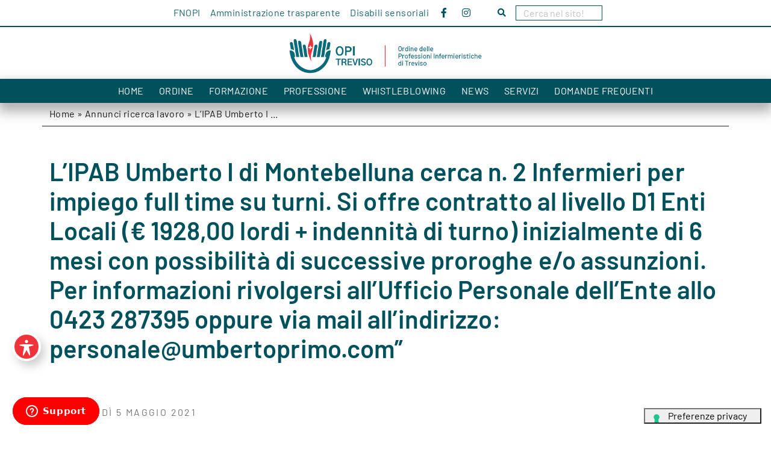

--- FILE ---
content_type: text/html; charset=UTF-8
request_url: https://www.opitreviso.it/2021/lipab-umberto-i-di-montebelluna-cerca-n-2-infermieri-per-impiego-full-time-su-turni-si-offre-contratto-al-livello-d1-enti-locali-e-192800-lordi-indennita-di-turno-inizialmente-di-6-mes/
body_size: 20180
content:


<!DOCTYPE html>
<html lang="it-IT">
<head>
<meta charset="UTF-8">
<meta http-equiv="X-UA-Compatible" content="IE=edge">
<meta name="viewport" content="width=device-width, initial-scale=1">
<title>L’IPAB Umberto I di Montebelluna cerca n. 2 Infermieri per impiego full time su turni. Si offre contratto al livello D1 Enti Locali (€ 1928,00 lordi + indennità di turno) inizialmente di 6 mesi con possibilità di successive proroghe e/o assunzioni. Per informazioni rivolgersi all’Ufficio Personale dell’Ente allo 0423 287395 oppure via mail all’indirizzo: personale@umbertoprimo.com&quot; - OPI Treviso</title>
<meta name='robots' content='index, follow, max-image-preview:large, max-snippet:-1, max-video-preview:-1' />

	<!-- This site is optimized with the Yoast SEO plugin v24.9 - https://yoast.com/wordpress/plugins/seo/ -->
	<link rel="canonical" href="https://www.opitreviso.it/2021/lipab-umberto-i-di-montebelluna-cerca-n-2-infermieri-per-impiego-full-time-su-turni-si-offre-contratto-al-livello-d1-enti-locali-e-192800-lordi-indennita-di-turno-inizialmente-di-6-mes/" />
	<meta property="og:locale" content="it_IT" />
	<meta property="og:type" content="article" />
	<meta property="og:title" content="L’IPAB Umberto I di Montebelluna cerca n. 2 Infermieri per impiego full time su turni. Si offre contratto al livello D1 Enti Locali (€ 1928,00 lordi + indennità di turno) inizialmente di 6 mesi con possibilità di successive proroghe e/o assunzioni. Per informazioni rivolgersi all’Ufficio Personale dell’Ente allo 0423 287395 oppure via mail all’indirizzo: personale@umbertoprimo.com&quot; - OPI Treviso" />
	<meta property="og:description" content="La ricerca ha carattere di urgenza." />
	<meta property="og:url" content="https://www.opitreviso.it/2021/lipab-umberto-i-di-montebelluna-cerca-n-2-infermieri-per-impiego-full-time-su-turni-si-offre-contratto-al-livello-d1-enti-locali-e-192800-lordi-indennita-di-turno-inizialmente-di-6-mes/" />
	<meta property="og:site_name" content="OPI Treviso" />
	<meta property="article:publisher" content="https://www.facebook.com/OPITreviso" />
	<meta property="article:published_time" content="2021-05-05T09:54:05+00:00" />
	<meta property="article:modified_time" content="2021-05-05T09:54:06+00:00" />
	<meta property="og:image" content="https://www.opitreviso.it/wp-content/uploads/2019/07/opitreviso_sede-1-jpg-webp.webp" />
	<meta property="og:image:width" content="1920" />
	<meta property="og:image:height" content="973" />
	<meta property="og:image:type" content="image/jpeg" />
	<meta name="author" content="opitreviso" />
	<meta name="twitter:card" content="summary_large_image" />
	<meta name="twitter:label1" content="Scritto da" />
	<meta name="twitter:data1" content="opitreviso" />
	<meta name="twitter:label2" content="Tempo di lettura stimato" />
	<meta name="twitter:data2" content="1 minuto" />
	<script type="application/ld+json" class="yoast-schema-graph">{"@context":"https://schema.org","@graph":[{"@type":"Article","@id":"https://www.opitreviso.it/2021/lipab-umberto-i-di-montebelluna-cerca-n-2-infermieri-per-impiego-full-time-su-turni-si-offre-contratto-al-livello-d1-enti-locali-e-192800-lordi-indennita-di-turno-inizialmente-di-6-mes/#article","isPartOf":{"@id":"https://www.opitreviso.it/2021/lipab-umberto-i-di-montebelluna-cerca-n-2-infermieri-per-impiego-full-time-su-turni-si-offre-contratto-al-livello-d1-enti-locali-e-192800-lordi-indennita-di-turno-inizialmente-di-6-mes/"},"author":{"name":"opitreviso","@id":"https://www.opitreviso.it/#/schema/person/b47392c878314fe44fc49d9e279f94f9"},"headline":"L’IPAB Umberto I di Montebelluna cerca n. 2 Infermieri per impiego full time su turni. Si offre contratto al livello D1 Enti Locali (€ 1928,00 lordi + indennità di turno) inizialmente di 6 mesi con possibilità di successive proroghe e/o assunzioni. Per informazioni rivolgersi all’Ufficio Personale dell’Ente allo 0423 287395 oppure via mail all’indirizzo: personale@umbertoprimo.com&#8221;","datePublished":"2021-05-05T09:54:05+00:00","dateModified":"2021-05-05T09:54:06+00:00","mainEntityOfPage":{"@id":"https://www.opitreviso.it/2021/lipab-umberto-i-di-montebelluna-cerca-n-2-infermieri-per-impiego-full-time-su-turni-si-offre-contratto-al-livello-d1-enti-locali-e-192800-lordi-indennita-di-turno-inizialmente-di-6-mes/"},"wordCount":61,"publisher":{"@id":"https://www.opitreviso.it/#organization"},"articleSection":["Annunci ricerca lavoro"],"inLanguage":"it-IT"},{"@type":"WebPage","@id":"https://www.opitreviso.it/2021/lipab-umberto-i-di-montebelluna-cerca-n-2-infermieri-per-impiego-full-time-su-turni-si-offre-contratto-al-livello-d1-enti-locali-e-192800-lordi-indennita-di-turno-inizialmente-di-6-mes/","url":"https://www.opitreviso.it/2021/lipab-umberto-i-di-montebelluna-cerca-n-2-infermieri-per-impiego-full-time-su-turni-si-offre-contratto-al-livello-d1-enti-locali-e-192800-lordi-indennita-di-turno-inizialmente-di-6-mes/","name":"L’IPAB Umberto I di Montebelluna cerca n. 2 Infermieri per impiego full time su turni. Si offre contratto al livello D1 Enti Locali (€ 1928,00 lordi + indennità di turno) inizialmente di 6 mesi con possibilità di successive proroghe e/o assunzioni. Per informazioni rivolgersi all’Ufficio Personale dell’Ente allo 0423 287395 oppure via mail all’indirizzo: personale@umbertoprimo.com\" - OPI Treviso","isPartOf":{"@id":"https://www.opitreviso.it/#website"},"datePublished":"2021-05-05T09:54:05+00:00","dateModified":"2021-05-05T09:54:06+00:00","breadcrumb":{"@id":"https://www.opitreviso.it/2021/lipab-umberto-i-di-montebelluna-cerca-n-2-infermieri-per-impiego-full-time-su-turni-si-offre-contratto-al-livello-d1-enti-locali-e-192800-lordi-indennita-di-turno-inizialmente-di-6-mes/#breadcrumb"},"inLanguage":"it-IT","potentialAction":[{"@type":"ReadAction","target":["https://www.opitreviso.it/2021/lipab-umberto-i-di-montebelluna-cerca-n-2-infermieri-per-impiego-full-time-su-turni-si-offre-contratto-al-livello-d1-enti-locali-e-192800-lordi-indennita-di-turno-inizialmente-di-6-mes/"]}]},{"@type":"BreadcrumbList","@id":"https://www.opitreviso.it/2021/lipab-umberto-i-di-montebelluna-cerca-n-2-infermieri-per-impiego-full-time-su-turni-si-offre-contratto-al-livello-d1-enti-locali-e-192800-lordi-indennita-di-turno-inizialmente-di-6-mes/#breadcrumb","itemListElement":[{"@type":"ListItem","position":1,"name":"Home","item":"https://www.opitreviso.it/"},{"@type":"ListItem","position":2,"name":"Annunci ricerca lavoro","item":"https://www.opitreviso.it/offerte-di-lavoro/"},{"@type":"ListItem","position":3,"name":"L’IPAB Umberto I ..."}]},{"@type":"WebSite","@id":"https://www.opitreviso.it/#website","url":"https://www.opitreviso.it/","name":"OPI Treviso","description":"Ordine delle Professioni Infermieristiche della Provincia di Treviso","publisher":{"@id":"https://www.opitreviso.it/#organization"},"potentialAction":[{"@type":"SearchAction","target":{"@type":"EntryPoint","urlTemplate":"https://www.opitreviso.it/?s={search_term_string}"},"query-input":{"@type":"PropertyValueSpecification","valueRequired":true,"valueName":"search_term_string"}}],"inLanguage":"it-IT"},{"@type":"Organization","@id":"https://www.opitreviso.it/#organization","name":"OPI Treviso","url":"https://www.opitreviso.it/","logo":{"@type":"ImageObject","inLanguage":"it-IT","@id":"https://www.opitreviso.it/#/schema/logo/image/","url":"https://www.opitreviso.it/wp-content/uploads/2023/06/opi-treviso-logo-001.png","contentUrl":"https://www.opitreviso.it/wp-content/uploads/2023/06/opi-treviso-logo-001.png","width":1000,"height":220,"caption":"OPI Treviso"},"image":{"@id":"https://www.opitreviso.it/#/schema/logo/image/"},"sameAs":["https://www.facebook.com/OPITreviso","https://www.instagram.com/opitreviso"]},{"@type":"Person","@id":"https://www.opitreviso.it/#/schema/person/b47392c878314fe44fc49d9e279f94f9","name":"opitreviso"}]}</script>
	<!-- / Yoast SEO plugin. -->


<link rel='dns-prefetch' href='//fonts.googleapis.com' />
<link rel='stylesheet' id='cf7ic_style-css' href='https://www.opitreviso.it/wp-content/plugins/contact-form-7-image-captcha/css/cf7ic-style.css' media='all' />
<style id='classic-theme-styles-inline-css'>
/*! This file is auto-generated */
.wp-block-button__link{color:#fff;background-color:#32373c;border-radius:9999px;box-shadow:none;text-decoration:none;padding:calc(.667em + 2px) calc(1.333em + 2px);font-size:1.125em}.wp-block-file__button{background:#32373c;color:#fff;text-decoration:none}
</style>
<link rel='stylesheet' id='acwp-main-css-css' href='https://www.opitreviso.it/wp-content/plugins/accessible-poetry/assets/css/main.css' media='all' />
<link rel='stylesheet' id='acwp-mdi-css' href='https://fonts.googleapis.com/icon?family=Material+Icons' media='all' />
<link rel='stylesheet' id='contact-form-7-css' href='https://www.opitreviso.it/wp-content/plugins/contact-form-7/includes/css/styles.css' media='all' />
<link rel='stylesheet' id='wpos-slick-style-css' href='https://www.opitreviso.it/wp-content/plugins/wp-responsive-recent-post-slider/assets/css/slick.css' media='all' />
<link rel='stylesheet' id='wppsac-public-style-css' href='https://www.opitreviso.it/wp-content/plugins/wp-responsive-recent-post-slider/assets/css/recent-post-style.css' media='all' />
<link rel='stylesheet' id='dashicons-css' href='https://www.opitreviso.it/wp-includes/css/dashicons.min.css' media='all' />
<link rel='stylesheet' id='megamenu-genericons-css' href='https://www.opitreviso.it/wp-content/plugins/megamenu-pro/icons/genericons/genericons/genericons.css' media='all' />
<link rel='stylesheet' id='megamenu-fontawesome-css' href='https://www.opitreviso.it/wp-content/plugins/megamenu-pro/icons/fontawesome/css/font-awesome.min.css' media='all' />
<link rel='stylesheet' id='megamenu-fontawesome5-css' href='https://www.opitreviso.it/wp-content/plugins/megamenu-pro/icons/fontawesome5/css/all.min.css' media='all' />
<link rel='stylesheet' id='wp-pagenavi-css' href='https://www.opitreviso.it/wp-content/plugins/wp-pagenavi/pagenavi-css.css' media='all' />
<link rel='stylesheet' id='bootstrap-css-css' href='https://www.opitreviso.it/wp-content/themes/onesite/css/bootstrap.min.css' media='' />
<link rel='stylesheet' id='fontawesome-css-css' href='https://www.opitreviso.it/wp-content/themes/onesite/css/fontawesome.css?v=5.15.4-000' media='' />
<link rel='stylesheet' id='owl-carousel-css-css' href='https://www.opitreviso.it/wp-content/themes/onesite/css/owl.carousel.min.css' media='' />
<link rel='stylesheet' id='owl-theme-default-css-css' href='https://www.opitreviso.it/wp-content/themes/onesite/css/owl.theme.default.min.css' media='' />
<link rel='stylesheet' id='fonts-google-Barlow-css' href='https://www.opitreviso.it/wp-content/themes/onesite/webfonts/css-font-Barlow.css?v=1.0' media='all' />
<link rel='stylesheet' id='style-css' href='https://www.opitreviso.it/wp-content/themes/onesite/style.css?v=123229096' media='all' />
<script src="https://www.opitreviso.it/wp-includes/js/jquery/jquery.min.js" id="jquery-core-js"></script>
<script src="https://www.opitreviso.it/wp-includes/js/jquery/jquery-migrate.min.js" id="jquery-migrate-js"></script>
<script></script><link rel="https://api.w.org/" href="https://www.opitreviso.it/wp-json/" /><link rel="alternate" title="JSON" type="application/json" href="https://www.opitreviso.it/wp-json/wp/v2/posts/4607" /><link rel='shortlink' href='https://www.opitreviso.it/?p=4607' />
<link rel="alternate" title="oEmbed (JSON)" type="application/json+oembed" href="https://www.opitreviso.it/wp-json/oembed/1.0/embed?url=https%3A%2F%2Fwww.opitreviso.it%2F2021%2Flipab-umberto-i-di-montebelluna-cerca-n-2-infermieri-per-impiego-full-time-su-turni-si-offre-contratto-al-livello-d1-enti-locali-e-192800-lordi-indennita-di-turno-inizialmente-di-6-mes%2F" />
<link rel="alternate" title="oEmbed (XML)" type="text/xml+oembed" href="https://www.opitreviso.it/wp-json/oembed/1.0/embed?url=https%3A%2F%2Fwww.opitreviso.it%2F2021%2Flipab-umberto-i-di-montebelluna-cerca-n-2-infermieri-per-impiego-full-time-su-turni-si-offre-contratto-al-livello-d1-enti-locali-e-192800-lordi-indennita-di-turno-inizialmente-di-6-mes%2F&#038;format=xml" />
<meta name="generator" content="performance-lab 3.9.0; plugins: ">
<meta name="generator" content="Powered by WPBakery Page Builder - drag and drop page builder for WordPress."/>
<link rel="icon" href="https://www.opitreviso.it/wp-content/uploads/2023/04/cropped-favicon-opi-treviso-32x32.png" sizes="32x32" />
<link rel="icon" href="https://www.opitreviso.it/wp-content/uploads/2023/04/cropped-favicon-opi-treviso-192x192.png" sizes="192x192" />
<link rel="apple-touch-icon" href="https://www.opitreviso.it/wp-content/uploads/2023/04/cropped-favicon-opi-treviso-180x180.png" />
<meta name="msapplication-TileImage" content="https://www.opitreviso.it/wp-content/uploads/2023/04/cropped-favicon-opi-treviso-270x270.png" />
<noscript><style> .wpb_animate_when_almost_visible { opacity: 1; }</style></noscript><style type="text/css">/** Friday 1st March 2024 11:57:05 UTC (core) **//** THIS FILE IS AUTOMATICALLY GENERATED - DO NOT MAKE MANUAL EDITS! **//** Custom CSS should be added to Mega Menu > Menu Themes > Custom Styling **/.mega-menu-last-modified-1709294225 { content: 'Friday 1st March 2024 11:57:05 UTC'; }#mega-menu-wrap-primary, #mega-menu-wrap-primary #mega-menu-primary, #mega-menu-wrap-primary #mega-menu-primary ul.mega-sub-menu, #mega-menu-wrap-primary #mega-menu-primary li.mega-menu-item, #mega-menu-wrap-primary #mega-menu-primary li.mega-menu-row, #mega-menu-wrap-primary #mega-menu-primary li.mega-menu-column, #mega-menu-wrap-primary #mega-menu-primary a.mega-menu-link, #mega-menu-wrap-primary #mega-menu-primary span.mega-menu-badge {transition: none;border-radius: 0;box-shadow: none;background: none;border: 0;bottom: auto;box-sizing: border-box;clip: auto;color: #666;display: block;float: none;font-family: inherit;font-size: 14px;height: auto;left: auto;line-height: 1.7;list-style-type: none;margin: 0;min-height: auto;max-height: none;min-width: auto;max-width: none;opacity: 1;outline: none;overflow: visible;padding: 0;position: relative;pointer-events: auto;right: auto;text-align: left;text-decoration: none;text-indent: 0;text-transform: none;transform: none;top: auto;vertical-align: baseline;visibility: inherit;width: auto;word-wrap: break-word;white-space: normal;}#mega-menu-wrap-primary:before, #mega-menu-wrap-primary #mega-menu-primary:before, #mega-menu-wrap-primary #mega-menu-primary ul.mega-sub-menu:before, #mega-menu-wrap-primary #mega-menu-primary li.mega-menu-item:before, #mega-menu-wrap-primary #mega-menu-primary li.mega-menu-row:before, #mega-menu-wrap-primary #mega-menu-primary li.mega-menu-column:before, #mega-menu-wrap-primary #mega-menu-primary a.mega-menu-link:before, #mega-menu-wrap-primary #mega-menu-primary span.mega-menu-badge:before, #mega-menu-wrap-primary:after, #mega-menu-wrap-primary #mega-menu-primary:after, #mega-menu-wrap-primary #mega-menu-primary ul.mega-sub-menu:after, #mega-menu-wrap-primary #mega-menu-primary li.mega-menu-item:after, #mega-menu-wrap-primary #mega-menu-primary li.mega-menu-row:after, #mega-menu-wrap-primary #mega-menu-primary li.mega-menu-column:after, #mega-menu-wrap-primary #mega-menu-primary a.mega-menu-link:after, #mega-menu-wrap-primary #mega-menu-primary span.mega-menu-badge:after {display: none;}#mega-menu-wrap-primary {border-radius: 0;}@media only screen and (min-width: 769px) {#mega-menu-wrap-primary {background: #00515c;}}#mega-menu-wrap-primary.mega-keyboard-navigation .mega-menu-toggle:focus, #mega-menu-wrap-primary.mega-keyboard-navigation .mega-toggle-block:focus, #mega-menu-wrap-primary.mega-keyboard-navigation .mega-toggle-block a:focus, #mega-menu-wrap-primary.mega-keyboard-navigation .mega-toggle-block .mega-search input[type=text]:focus, #mega-menu-wrap-primary.mega-keyboard-navigation .mega-toggle-block button.mega-toggle-animated:focus, #mega-menu-wrap-primary.mega-keyboard-navigation #mega-menu-primary a:focus, #mega-menu-wrap-primary.mega-keyboard-navigation #mega-menu-primary span:focus, #mega-menu-wrap-primary.mega-keyboard-navigation #mega-menu-primary input:focus, #mega-menu-wrap-primary.mega-keyboard-navigation #mega-menu-primary li.mega-menu-item a.mega-menu-link:focus {outline: 3px solid #109cde;outline-offset: -3px;}#mega-menu-wrap-primary.mega-keyboard-navigation .mega-toggle-block button.mega-toggle-animated:focus {outline-offset: 2px;}#mega-menu-wrap-primary.mega-keyboard-navigation > li.mega-menu-item > a.mega-menu-link:focus {background: rgba(0, 121, 140, 0);color: #fff;font-weight: inherit;text-decoration: none;border-color: #fff;}@media only screen and (max-width: 768px) {#mega-menu-wrap-primary.mega-keyboard-navigation > li.mega-menu-item > a.mega-menu-link:focus {color: #000;background: #fff;}}#mega-menu-wrap-primary #mega-menu-primary {visibility: visible;text-align: center;padding: 0 0 0 0;}#mega-menu-wrap-primary #mega-menu-primary a.mega-menu-link {cursor: pointer;display: inline;transition: background 200ms linear, color 200ms linear, border 200ms linear;}#mega-menu-wrap-primary #mega-menu-primary a.mega-menu-link .mega-description-group {vertical-align: middle;display: inline-block;transition: none;}#mega-menu-wrap-primary #mega-menu-primary a.mega-menu-link .mega-description-group .mega-menu-title, #mega-menu-wrap-primary #mega-menu-primary a.mega-menu-link .mega-description-group .mega-menu-description {transition: none;line-height: 1.5;display: block;}#mega-menu-wrap-primary #mega-menu-primary a.mega-menu-link .mega-description-group .mega-menu-description {font-style: italic;font-size: 0.8em;text-transform: none;font-weight: normal;}#mega-menu-wrap-primary #mega-menu-primary li.mega-menu-megamenu li.mega-menu-item.mega-icon-left.mega-has-description.mega-has-icon > a.mega-menu-link {display: flex;align-items: center;}#mega-menu-wrap-primary #mega-menu-primary li.mega-menu-megamenu li.mega-menu-item.mega-icon-left.mega-has-description.mega-has-icon > a.mega-menu-link:before {flex: 0 0 auto;align-self: flex-start;}#mega-menu-wrap-primary #mega-menu-primary li.mega-menu-tabbed.mega-menu-megamenu > ul.mega-sub-menu > li.mega-menu-item.mega-icon-left.mega-has-description.mega-has-icon > a.mega-menu-link {display: block;}#mega-menu-wrap-primary #mega-menu-primary li.mega-menu-item.mega-icon-top > a.mega-menu-link {display: table-cell;vertical-align: middle;line-height: initial;}#mega-menu-wrap-primary #mega-menu-primary li.mega-menu-item.mega-icon-top > a.mega-menu-link:before {display: block;margin: 0 0 6px 0;text-align: center;}#mega-menu-wrap-primary #mega-menu-primary li.mega-menu-item.mega-icon-top > a.mega-menu-link > span.mega-title-below {display: inline-block;transition: none;}@media only screen and (max-width: 768px) {#mega-menu-wrap-primary #mega-menu-primary > li.mega-menu-item.mega-icon-top > a.mega-menu-link {display: block;line-height: 40px;}#mega-menu-wrap-primary #mega-menu-primary > li.mega-menu-item.mega-icon-top > a.mega-menu-link:before {display: inline-block;margin: 0 6px 0 0;text-align: left;}}#mega-menu-wrap-primary #mega-menu-primary li.mega-menu-item.mega-icon-right > a.mega-menu-link:before {float: right;margin: 0 0 0 6px;}#mega-menu-wrap-primary #mega-menu-primary > li.mega-animating > ul.mega-sub-menu {pointer-events: none;}#mega-menu-wrap-primary #mega-menu-primary li.mega-disable-link > a.mega-menu-link, #mega-menu-wrap-primary #mega-menu-primary li.mega-menu-megamenu li.mega-disable-link > a.mega-menu-link {cursor: inherit;}#mega-menu-wrap-primary #mega-menu-primary li.mega-menu-item-has-children.mega-disable-link > a.mega-menu-link, #mega-menu-wrap-primary #mega-menu-primary li.mega-menu-megamenu > li.mega-menu-item-has-children.mega-disable-link > a.mega-menu-link {cursor: pointer;}#mega-menu-wrap-primary #mega-menu-primary p {margin-bottom: 10px;}#mega-menu-wrap-primary #mega-menu-primary input, #mega-menu-wrap-primary #mega-menu-primary img {max-width: 100%;}#mega-menu-wrap-primary #mega-menu-primary li.mega-menu-item > ul.mega-sub-menu {display: block;visibility: hidden;opacity: 1;pointer-events: auto;}@media only screen and (max-width: 768px) {#mega-menu-wrap-primary #mega-menu-primary li.mega-menu-item > ul.mega-sub-menu {display: none;visibility: visible;opacity: 1;}#mega-menu-wrap-primary #mega-menu-primary li.mega-menu-item.mega-toggle-on > ul.mega-sub-menu, #mega-menu-wrap-primary #mega-menu-primary li.mega-menu-megamenu.mega-menu-item.mega-toggle-on ul.mega-sub-menu {display: block;}#mega-menu-wrap-primary #mega-menu-primary li.mega-menu-megamenu.mega-menu-item.mega-toggle-on li.mega-hide-sub-menu-on-mobile > ul.mega-sub-menu, #mega-menu-wrap-primary #mega-menu-primary li.mega-hide-sub-menu-on-mobile > ul.mega-sub-menu {display: none;}}@media only screen and (min-width: 769px) {#mega-menu-wrap-primary #mega-menu-primary[data-effect="fade"] li.mega-menu-item > ul.mega-sub-menu {opacity: 0;transition: opacity 200ms ease-in, visibility 200ms ease-in;}#mega-menu-wrap-primary #mega-menu-primary[data-effect="fade"].mega-no-js li.mega-menu-item:hover > ul.mega-sub-menu, #mega-menu-wrap-primary #mega-menu-primary[data-effect="fade"].mega-no-js li.mega-menu-item:focus > ul.mega-sub-menu, #mega-menu-wrap-primary #mega-menu-primary[data-effect="fade"] li.mega-menu-item.mega-toggle-on > ul.mega-sub-menu, #mega-menu-wrap-primary #mega-menu-primary[data-effect="fade"] li.mega-menu-item.mega-menu-megamenu.mega-toggle-on ul.mega-sub-menu {opacity: 1;}#mega-menu-wrap-primary #mega-menu-primary[data-effect="fade_up"] li.mega-menu-item.mega-menu-megamenu > ul.mega-sub-menu, #mega-menu-wrap-primary #mega-menu-primary[data-effect="fade_up"] li.mega-menu-item.mega-menu-flyout ul.mega-sub-menu {opacity: 0;transform: translate(0, 10px);transition: opacity 200ms ease-in, transform 200ms ease-in, visibility 200ms ease-in;}#mega-menu-wrap-primary #mega-menu-primary[data-effect="fade_up"].mega-no-js li.mega-menu-item:hover > ul.mega-sub-menu, #mega-menu-wrap-primary #mega-menu-primary[data-effect="fade_up"].mega-no-js li.mega-menu-item:focus > ul.mega-sub-menu, #mega-menu-wrap-primary #mega-menu-primary[data-effect="fade_up"] li.mega-menu-item.mega-toggle-on > ul.mega-sub-menu, #mega-menu-wrap-primary #mega-menu-primary[data-effect="fade_up"] li.mega-menu-item.mega-menu-megamenu.mega-toggle-on ul.mega-sub-menu {opacity: 1;transform: translate(0, 0);}#mega-menu-wrap-primary #mega-menu-primary[data-effect="slide_up"] li.mega-menu-item.mega-menu-megamenu > ul.mega-sub-menu, #mega-menu-wrap-primary #mega-menu-primary[data-effect="slide_up"] li.mega-menu-item.mega-menu-flyout ul.mega-sub-menu {transform: translate(0, 10px);transition: transform 200ms ease-in, visibility 200ms ease-in;}#mega-menu-wrap-primary #mega-menu-primary[data-effect="slide_up"].mega-no-js li.mega-menu-item:hover > ul.mega-sub-menu, #mega-menu-wrap-primary #mega-menu-primary[data-effect="slide_up"].mega-no-js li.mega-menu-item:focus > ul.mega-sub-menu, #mega-menu-wrap-primary #mega-menu-primary[data-effect="slide_up"] li.mega-menu-item.mega-toggle-on > ul.mega-sub-menu, #mega-menu-wrap-primary #mega-menu-primary[data-effect="slide_up"] li.mega-menu-item.mega-menu-megamenu.mega-toggle-on ul.mega-sub-menu {transform: translate(0, 0);}}#mega-menu-wrap-primary #mega-menu-primary li.mega-menu-item.mega-menu-megamenu ul.mega-sub-menu li.mega-collapse-children > ul.mega-sub-menu {display: none;}#mega-menu-wrap-primary #mega-menu-primary li.mega-menu-item.mega-menu-megamenu ul.mega-sub-menu li.mega-collapse-children.mega-toggle-on > ul.mega-sub-menu {display: block;}#mega-menu-wrap-primary #mega-menu-primary.mega-no-js li.mega-menu-item:hover > ul.mega-sub-menu, #mega-menu-wrap-primary #mega-menu-primary.mega-no-js li.mega-menu-item:focus > ul.mega-sub-menu, #mega-menu-wrap-primary #mega-menu-primary li.mega-menu-item.mega-toggle-on > ul.mega-sub-menu {visibility: visible;}#mega-menu-wrap-primary #mega-menu-primary li.mega-menu-item.mega-menu-megamenu ul.mega-sub-menu ul.mega-sub-menu {visibility: inherit;opacity: 1;display: block;}#mega-menu-wrap-primary #mega-menu-primary li.mega-menu-item.mega-menu-megamenu ul.mega-sub-menu li.mega-1-columns > ul.mega-sub-menu > li.mega-menu-item {float: left;width: 100%;}#mega-menu-wrap-primary #mega-menu-primary li.mega-menu-item.mega-menu-megamenu ul.mega-sub-menu li.mega-2-columns > ul.mega-sub-menu > li.mega-menu-item {float: left;width: 50%;}#mega-menu-wrap-primary #mega-menu-primary li.mega-menu-item.mega-menu-megamenu ul.mega-sub-menu li.mega-3-columns > ul.mega-sub-menu > li.mega-menu-item {float: left;width: 33.33333%;}#mega-menu-wrap-primary #mega-menu-primary li.mega-menu-item.mega-menu-megamenu ul.mega-sub-menu li.mega-4-columns > ul.mega-sub-menu > li.mega-menu-item {float: left;width: 25%;}#mega-menu-wrap-primary #mega-menu-primary li.mega-menu-item.mega-menu-megamenu ul.mega-sub-menu li.mega-5-columns > ul.mega-sub-menu > li.mega-menu-item {float: left;width: 20%;}#mega-menu-wrap-primary #mega-menu-primary li.mega-menu-item.mega-menu-megamenu ul.mega-sub-menu li.mega-6-columns > ul.mega-sub-menu > li.mega-menu-item {float: left;width: 16.66667%;}#mega-menu-wrap-primary #mega-menu-primary li.mega-menu-item a[class^='dashicons']:before {font-family: dashicons;}#mega-menu-wrap-primary #mega-menu-primary li.mega-menu-item a.mega-menu-link:before {display: inline-block;font: inherit;font-family: dashicons;position: static;margin: 0 6px 0 0px;vertical-align: top;-webkit-font-smoothing: antialiased;-moz-osx-font-smoothing: grayscale;color: inherit;background: transparent;height: auto;width: auto;top: auto;}#mega-menu-wrap-primary #mega-menu-primary li.mega-menu-item.mega-hide-text a.mega-menu-link:before {margin: 0;}#mega-menu-wrap-primary #mega-menu-primary li.mega-menu-item.mega-hide-text li.mega-menu-item a.mega-menu-link:before {margin: 0 6px 0 0;}#mega-menu-wrap-primary #mega-menu-primary li.mega-align-bottom-left.mega-toggle-on > a.mega-menu-link {border-radius: 0 0 0px 0px;}#mega-menu-wrap-primary #mega-menu-primary li.mega-align-bottom-right > ul.mega-sub-menu {right: 0;}#mega-menu-wrap-primary #mega-menu-primary li.mega-align-bottom-right.mega-toggle-on > a.mega-menu-link {border-radius: 0 0 0px 0px;}@media only screen and (min-width: 769px) {#mega-menu-wrap-primary #mega-menu-primary > li.mega-menu-megamenu.mega-menu-item {position: static;}}#mega-menu-wrap-primary #mega-menu-primary > li.mega-menu-item {margin: 0 0 0 0;display: inline-block;height: auto;vertical-align: middle;}#mega-menu-wrap-primary #mega-menu-primary > li.mega-menu-item.mega-item-align-right {float: right;}@media only screen and (min-width: 769px) {#mega-menu-wrap-primary #mega-menu-primary > li.mega-menu-item.mega-item-align-right {margin: 0 0 0 0;}}@media only screen and (min-width: 769px) {#mega-menu-wrap-primary #mega-menu-primary > li.mega-menu-item.mega-item-align-float-left {float: left;}}@media only screen and (min-width: 769px) {#mega-menu-wrap-primary #mega-menu-primary > li.mega-menu-item > a.mega-menu-link:hover, #mega-menu-wrap-primary #mega-menu-primary > li.mega-menu-item > a.mega-menu-link:focus {background: rgba(0, 121, 140, 0);color: #fff;font-weight: inherit;text-decoration: none;border-color: #fff;}}#mega-menu-wrap-primary #mega-menu-primary > li.mega-menu-item.mega-toggle-on > a.mega-menu-link {background: rgba(0, 121, 140, 0);color: #fff;font-weight: inherit;text-decoration: none;border-color: #fff;}@media only screen and (max-width: 768px) {#mega-menu-wrap-primary #mega-menu-primary > li.mega-menu-item.mega-toggle-on > a.mega-menu-link {color: #000;background: #fff;}}#mega-menu-wrap-primary #mega-menu-primary > li.mega-menu-item.mega-current-menu-item > a.mega-menu-link, #mega-menu-wrap-primary #mega-menu-primary > li.mega-menu-item.mega-current-menu-ancestor > a.mega-menu-link, #mega-menu-wrap-primary #mega-menu-primary > li.mega-menu-item.mega-current-page-ancestor > a.mega-menu-link {background: rgba(0, 121, 140, 0);color: #fff;font-weight: inherit;text-decoration: none;border-color: #fff;}@media only screen and (max-width: 768px) {#mega-menu-wrap-primary #mega-menu-primary > li.mega-menu-item.mega-current-menu-item > a.mega-menu-link, #mega-menu-wrap-primary #mega-menu-primary > li.mega-menu-item.mega-current-menu-ancestor > a.mega-menu-link, #mega-menu-wrap-primary #mega-menu-primary > li.mega-menu-item.mega-current-page-ancestor > a.mega-menu-link {color: #000;background: #fff;}}#mega-menu-wrap-primary #mega-menu-primary > li.mega-menu-item > a.mega-menu-link {line-height: 2.5rem;height: 2.5rem;padding: 0 0.8rem 0 0.8rem;vertical-align: baseline;width: auto;display: block;color: #fff;text-transform: uppercase;text-decoration: none;text-align: left;background: rgba(0, 0, 0, 0);border-top: 0 solid #fff;border-left: 0 solid #fff;border-right: 0 solid #fff;border-bottom: 0 solid #fff;border-radius: 0;font-family: inherit;font-size: 1rem;font-weight: inherit;outline: none;}@media only screen and (min-width: 769px) {#mega-menu-wrap-primary #mega-menu-primary > li.mega-menu-item.mega-multi-line > a.mega-menu-link {line-height: inherit;display: table-cell;vertical-align: middle;}}@media only screen and (max-width: 768px) {#mega-menu-wrap-primary #mega-menu-primary > li.mega-menu-item.mega-multi-line > a.mega-menu-link br {display: none;}}@media only screen and (max-width: 768px) {#mega-menu-wrap-primary #mega-menu-primary > li.mega-menu-item {display: list-item;margin: 0;clear: both;border: 0;}#mega-menu-wrap-primary #mega-menu-primary > li.mega-menu-item.mega-item-align-right {float: none;}#mega-menu-wrap-primary #mega-menu-primary > li.mega-menu-item > a.mega-menu-link {border-radius: 0;border: 0;margin: 0;line-height: 40px;height: 40px;padding: 0 10px;background: transparent;text-align: center;color: #1c1c1a;font-size: 1rem;}}#mega-menu-wrap-primary #mega-menu-primary li.mega-menu-megamenu > ul.mega-sub-menu > li.mega-menu-row {width: 100%;float: left;}#mega-menu-wrap-primary #mega-menu-primary li.mega-menu-megamenu > ul.mega-sub-menu > li.mega-menu-row .mega-menu-column {float: left;min-height: 1px;}@media only screen and (min-width: 769px) {#mega-menu-wrap-primary #mega-menu-primary li.mega-menu-megamenu > ul.mega-sub-menu > li.mega-menu-row > ul.mega-sub-menu > li.mega-menu-columns-1-of-1 {width: 100%;}#mega-menu-wrap-primary #mega-menu-primary li.mega-menu-megamenu > ul.mega-sub-menu > li.mega-menu-row > ul.mega-sub-menu > li.mega-menu-columns-1-of-2 {width: 50%;}#mega-menu-wrap-primary #mega-menu-primary li.mega-menu-megamenu > ul.mega-sub-menu > li.mega-menu-row > ul.mega-sub-menu > li.mega-menu-columns-2-of-2 {width: 100%;}#mega-menu-wrap-primary #mega-menu-primary li.mega-menu-megamenu > ul.mega-sub-menu > li.mega-menu-row > ul.mega-sub-menu > li.mega-menu-columns-1-of-3 {width: 33.33333%;}#mega-menu-wrap-primary #mega-menu-primary li.mega-menu-megamenu > ul.mega-sub-menu > li.mega-menu-row > ul.mega-sub-menu > li.mega-menu-columns-2-of-3 {width: 66.66667%;}#mega-menu-wrap-primary #mega-menu-primary li.mega-menu-megamenu > ul.mega-sub-menu > li.mega-menu-row > ul.mega-sub-menu > li.mega-menu-columns-3-of-3 {width: 100%;}#mega-menu-wrap-primary #mega-menu-primary li.mega-menu-megamenu > ul.mega-sub-menu > li.mega-menu-row > ul.mega-sub-menu > li.mega-menu-columns-1-of-4 {width: 25%;}#mega-menu-wrap-primary #mega-menu-primary li.mega-menu-megamenu > ul.mega-sub-menu > li.mega-menu-row > ul.mega-sub-menu > li.mega-menu-columns-2-of-4 {width: 50%;}#mega-menu-wrap-primary #mega-menu-primary li.mega-menu-megamenu > ul.mega-sub-menu > li.mega-menu-row > ul.mega-sub-menu > li.mega-menu-columns-3-of-4 {width: 75%;}#mega-menu-wrap-primary #mega-menu-primary li.mega-menu-megamenu > ul.mega-sub-menu > li.mega-menu-row > ul.mega-sub-menu > li.mega-menu-columns-4-of-4 {width: 100%;}#mega-menu-wrap-primary #mega-menu-primary li.mega-menu-megamenu > ul.mega-sub-menu > li.mega-menu-row > ul.mega-sub-menu > li.mega-menu-columns-1-of-5 {width: 20%;}#mega-menu-wrap-primary #mega-menu-primary li.mega-menu-megamenu > ul.mega-sub-menu > li.mega-menu-row > ul.mega-sub-menu > li.mega-menu-columns-2-of-5 {width: 40%;}#mega-menu-wrap-primary #mega-menu-primary li.mega-menu-megamenu > ul.mega-sub-menu > li.mega-menu-row > ul.mega-sub-menu > li.mega-menu-columns-3-of-5 {width: 60%;}#mega-menu-wrap-primary #mega-menu-primary li.mega-menu-megamenu > ul.mega-sub-menu > li.mega-menu-row > ul.mega-sub-menu > li.mega-menu-columns-4-of-5 {width: 80%;}#mega-menu-wrap-primary #mega-menu-primary li.mega-menu-megamenu > ul.mega-sub-menu > li.mega-menu-row > ul.mega-sub-menu > li.mega-menu-columns-5-of-5 {width: 100%;}#mega-menu-wrap-primary #mega-menu-primary li.mega-menu-megamenu > ul.mega-sub-menu > li.mega-menu-row > ul.mega-sub-menu > li.mega-menu-columns-1-of-6 {width: 16.66667%;}#mega-menu-wrap-primary #mega-menu-primary li.mega-menu-megamenu > ul.mega-sub-menu > li.mega-menu-row > ul.mega-sub-menu > li.mega-menu-columns-2-of-6 {width: 33.33333%;}#mega-menu-wrap-primary #mega-menu-primary li.mega-menu-megamenu > ul.mega-sub-menu > li.mega-menu-row > ul.mega-sub-menu > li.mega-menu-columns-3-of-6 {width: 50%;}#mega-menu-wrap-primary #mega-menu-primary li.mega-menu-megamenu > ul.mega-sub-menu > li.mega-menu-row > ul.mega-sub-menu > li.mega-menu-columns-4-of-6 {width: 66.66667%;}#mega-menu-wrap-primary #mega-menu-primary li.mega-menu-megamenu > ul.mega-sub-menu > li.mega-menu-row > ul.mega-sub-menu > li.mega-menu-columns-5-of-6 {width: 83.33333%;}#mega-menu-wrap-primary #mega-menu-primary li.mega-menu-megamenu > ul.mega-sub-menu > li.mega-menu-row > ul.mega-sub-menu > li.mega-menu-columns-6-of-6 {width: 100%;}#mega-menu-wrap-primary #mega-menu-primary li.mega-menu-megamenu > ul.mega-sub-menu > li.mega-menu-row > ul.mega-sub-menu > li.mega-menu-columns-1-of-7 {width: 14.28571%;}#mega-menu-wrap-primary #mega-menu-primary li.mega-menu-megamenu > ul.mega-sub-menu > li.mega-menu-row > ul.mega-sub-menu > li.mega-menu-columns-2-of-7 {width: 28.57143%;}#mega-menu-wrap-primary #mega-menu-primary li.mega-menu-megamenu > ul.mega-sub-menu > li.mega-menu-row > ul.mega-sub-menu > li.mega-menu-columns-3-of-7 {width: 42.85714%;}#mega-menu-wrap-primary #mega-menu-primary li.mega-menu-megamenu > ul.mega-sub-menu > li.mega-menu-row > ul.mega-sub-menu > li.mega-menu-columns-4-of-7 {width: 57.14286%;}#mega-menu-wrap-primary #mega-menu-primary li.mega-menu-megamenu > ul.mega-sub-menu > li.mega-menu-row > ul.mega-sub-menu > li.mega-menu-columns-5-of-7 {width: 71.42857%;}#mega-menu-wrap-primary #mega-menu-primary li.mega-menu-megamenu > ul.mega-sub-menu > li.mega-menu-row > ul.mega-sub-menu > li.mega-menu-columns-6-of-7 {width: 85.71429%;}#mega-menu-wrap-primary #mega-menu-primary li.mega-menu-megamenu > ul.mega-sub-menu > li.mega-menu-row > ul.mega-sub-menu > li.mega-menu-columns-7-of-7 {width: 100%;}#mega-menu-wrap-primary #mega-menu-primary li.mega-menu-megamenu > ul.mega-sub-menu > li.mega-menu-row > ul.mega-sub-menu > li.mega-menu-columns-1-of-8 {width: 12.5%;}#mega-menu-wrap-primary #mega-menu-primary li.mega-menu-megamenu > ul.mega-sub-menu > li.mega-menu-row > ul.mega-sub-menu > li.mega-menu-columns-2-of-8 {width: 25%;}#mega-menu-wrap-primary #mega-menu-primary li.mega-menu-megamenu > ul.mega-sub-menu > li.mega-menu-row > ul.mega-sub-menu > li.mega-menu-columns-3-of-8 {width: 37.5%;}#mega-menu-wrap-primary #mega-menu-primary li.mega-menu-megamenu > ul.mega-sub-menu > li.mega-menu-row > ul.mega-sub-menu > li.mega-menu-columns-4-of-8 {width: 50%;}#mega-menu-wrap-primary #mega-menu-primary li.mega-menu-megamenu > ul.mega-sub-menu > li.mega-menu-row > ul.mega-sub-menu > li.mega-menu-columns-5-of-8 {width: 62.5%;}#mega-menu-wrap-primary #mega-menu-primary li.mega-menu-megamenu > ul.mega-sub-menu > li.mega-menu-row > ul.mega-sub-menu > li.mega-menu-columns-6-of-8 {width: 75%;}#mega-menu-wrap-primary #mega-menu-primary li.mega-menu-megamenu > ul.mega-sub-menu > li.mega-menu-row > ul.mega-sub-menu > li.mega-menu-columns-7-of-8 {width: 87.5%;}#mega-menu-wrap-primary #mega-menu-primary li.mega-menu-megamenu > ul.mega-sub-menu > li.mega-menu-row > ul.mega-sub-menu > li.mega-menu-columns-8-of-8 {width: 100%;}#mega-menu-wrap-primary #mega-menu-primary li.mega-menu-megamenu > ul.mega-sub-menu > li.mega-menu-row > ul.mega-sub-menu > li.mega-menu-columns-1-of-9 {width: 11.11111%;}#mega-menu-wrap-primary #mega-menu-primary li.mega-menu-megamenu > ul.mega-sub-menu > li.mega-menu-row > ul.mega-sub-menu > li.mega-menu-columns-2-of-9 {width: 22.22222%;}#mega-menu-wrap-primary #mega-menu-primary li.mega-menu-megamenu > ul.mega-sub-menu > li.mega-menu-row > ul.mega-sub-menu > li.mega-menu-columns-3-of-9 {width: 33.33333%;}#mega-menu-wrap-primary #mega-menu-primary li.mega-menu-megamenu > ul.mega-sub-menu > li.mega-menu-row > ul.mega-sub-menu > li.mega-menu-columns-4-of-9 {width: 44.44444%;}#mega-menu-wrap-primary #mega-menu-primary li.mega-menu-megamenu > ul.mega-sub-menu > li.mega-menu-row > ul.mega-sub-menu > li.mega-menu-columns-5-of-9 {width: 55.55556%;}#mega-menu-wrap-primary #mega-menu-primary li.mega-menu-megamenu > ul.mega-sub-menu > li.mega-menu-row > ul.mega-sub-menu > li.mega-menu-columns-6-of-9 {width: 66.66667%;}#mega-menu-wrap-primary #mega-menu-primary li.mega-menu-megamenu > ul.mega-sub-menu > li.mega-menu-row > ul.mega-sub-menu > li.mega-menu-columns-7-of-9 {width: 77.77778%;}#mega-menu-wrap-primary #mega-menu-primary li.mega-menu-megamenu > ul.mega-sub-menu > li.mega-menu-row > ul.mega-sub-menu > li.mega-menu-columns-8-of-9 {width: 88.88889%;}#mega-menu-wrap-primary #mega-menu-primary li.mega-menu-megamenu > ul.mega-sub-menu > li.mega-menu-row > ul.mega-sub-menu > li.mega-menu-columns-9-of-9 {width: 100%;}#mega-menu-wrap-primary #mega-menu-primary li.mega-menu-megamenu > ul.mega-sub-menu > li.mega-menu-row > ul.mega-sub-menu > li.mega-menu-columns-1-of-10 {width: 10%;}#mega-menu-wrap-primary #mega-menu-primary li.mega-menu-megamenu > ul.mega-sub-menu > li.mega-menu-row > ul.mega-sub-menu > li.mega-menu-columns-2-of-10 {width: 20%;}#mega-menu-wrap-primary #mega-menu-primary li.mega-menu-megamenu > ul.mega-sub-menu > li.mega-menu-row > ul.mega-sub-menu > li.mega-menu-columns-3-of-10 {width: 30%;}#mega-menu-wrap-primary #mega-menu-primary li.mega-menu-megamenu > ul.mega-sub-menu > li.mega-menu-row > ul.mega-sub-menu > li.mega-menu-columns-4-of-10 {width: 40%;}#mega-menu-wrap-primary #mega-menu-primary li.mega-menu-megamenu > ul.mega-sub-menu > li.mega-menu-row > ul.mega-sub-menu > li.mega-menu-columns-5-of-10 {width: 50%;}#mega-menu-wrap-primary #mega-menu-primary li.mega-menu-megamenu > ul.mega-sub-menu > li.mega-menu-row > ul.mega-sub-menu > li.mega-menu-columns-6-of-10 {width: 60%;}#mega-menu-wrap-primary #mega-menu-primary li.mega-menu-megamenu > ul.mega-sub-menu > li.mega-menu-row > ul.mega-sub-menu > li.mega-menu-columns-7-of-10 {width: 70%;}#mega-menu-wrap-primary #mega-menu-primary li.mega-menu-megamenu > ul.mega-sub-menu > li.mega-menu-row > ul.mega-sub-menu > li.mega-menu-columns-8-of-10 {width: 80%;}#mega-menu-wrap-primary #mega-menu-primary li.mega-menu-megamenu > ul.mega-sub-menu > li.mega-menu-row > ul.mega-sub-menu > li.mega-menu-columns-9-of-10 {width: 90%;}#mega-menu-wrap-primary #mega-menu-primary li.mega-menu-megamenu > ul.mega-sub-menu > li.mega-menu-row > ul.mega-sub-menu > li.mega-menu-columns-10-of-10 {width: 100%;}#mega-menu-wrap-primary #mega-menu-primary li.mega-menu-megamenu > ul.mega-sub-menu > li.mega-menu-row > ul.mega-sub-menu > li.mega-menu-columns-1-of-11 {width: 9.09091%;}#mega-menu-wrap-primary #mega-menu-primary li.mega-menu-megamenu > ul.mega-sub-menu > li.mega-menu-row > ul.mega-sub-menu > li.mega-menu-columns-2-of-11 {width: 18.18182%;}#mega-menu-wrap-primary #mega-menu-primary li.mega-menu-megamenu > ul.mega-sub-menu > li.mega-menu-row > ul.mega-sub-menu > li.mega-menu-columns-3-of-11 {width: 27.27273%;}#mega-menu-wrap-primary #mega-menu-primary li.mega-menu-megamenu > ul.mega-sub-menu > li.mega-menu-row > ul.mega-sub-menu > li.mega-menu-columns-4-of-11 {width: 36.36364%;}#mega-menu-wrap-primary #mega-menu-primary li.mega-menu-megamenu > ul.mega-sub-menu > li.mega-menu-row > ul.mega-sub-menu > li.mega-menu-columns-5-of-11 {width: 45.45455%;}#mega-menu-wrap-primary #mega-menu-primary li.mega-menu-megamenu > ul.mega-sub-menu > li.mega-menu-row > ul.mega-sub-menu > li.mega-menu-columns-6-of-11 {width: 54.54545%;}#mega-menu-wrap-primary #mega-menu-primary li.mega-menu-megamenu > ul.mega-sub-menu > li.mega-menu-row > ul.mega-sub-menu > li.mega-menu-columns-7-of-11 {width: 63.63636%;}#mega-menu-wrap-primary #mega-menu-primary li.mega-menu-megamenu > ul.mega-sub-menu > li.mega-menu-row > ul.mega-sub-menu > li.mega-menu-columns-8-of-11 {width: 72.72727%;}#mega-menu-wrap-primary #mega-menu-primary li.mega-menu-megamenu > ul.mega-sub-menu > li.mega-menu-row > ul.mega-sub-menu > li.mega-menu-columns-9-of-11 {width: 81.81818%;}#mega-menu-wrap-primary #mega-menu-primary li.mega-menu-megamenu > ul.mega-sub-menu > li.mega-menu-row > ul.mega-sub-menu > li.mega-menu-columns-10-of-11 {width: 90.90909%;}#mega-menu-wrap-primary #mega-menu-primary li.mega-menu-megamenu > ul.mega-sub-menu > li.mega-menu-row > ul.mega-sub-menu > li.mega-menu-columns-11-of-11 {width: 100%;}#mega-menu-wrap-primary #mega-menu-primary li.mega-menu-megamenu > ul.mega-sub-menu > li.mega-menu-row > ul.mega-sub-menu > li.mega-menu-columns-1-of-12 {width: 8.33333%;}#mega-menu-wrap-primary #mega-menu-primary li.mega-menu-megamenu > ul.mega-sub-menu > li.mega-menu-row > ul.mega-sub-menu > li.mega-menu-columns-2-of-12 {width: 16.66667%;}#mega-menu-wrap-primary #mega-menu-primary li.mega-menu-megamenu > ul.mega-sub-menu > li.mega-menu-row > ul.mega-sub-menu > li.mega-menu-columns-3-of-12 {width: 25%;}#mega-menu-wrap-primary #mega-menu-primary li.mega-menu-megamenu > ul.mega-sub-menu > li.mega-menu-row > ul.mega-sub-menu > li.mega-menu-columns-4-of-12 {width: 33.33333%;}#mega-menu-wrap-primary #mega-menu-primary li.mega-menu-megamenu > ul.mega-sub-menu > li.mega-menu-row > ul.mega-sub-menu > li.mega-menu-columns-5-of-12 {width: 41.66667%;}#mega-menu-wrap-primary #mega-menu-primary li.mega-menu-megamenu > ul.mega-sub-menu > li.mega-menu-row > ul.mega-sub-menu > li.mega-menu-columns-6-of-12 {width: 50%;}#mega-menu-wrap-primary #mega-menu-primary li.mega-menu-megamenu > ul.mega-sub-menu > li.mega-menu-row > ul.mega-sub-menu > li.mega-menu-columns-7-of-12 {width: 58.33333%;}#mega-menu-wrap-primary #mega-menu-primary li.mega-menu-megamenu > ul.mega-sub-menu > li.mega-menu-row > ul.mega-sub-menu > li.mega-menu-columns-8-of-12 {width: 66.66667%;}#mega-menu-wrap-primary #mega-menu-primary li.mega-menu-megamenu > ul.mega-sub-menu > li.mega-menu-row > ul.mega-sub-menu > li.mega-menu-columns-9-of-12 {width: 75%;}#mega-menu-wrap-primary #mega-menu-primary li.mega-menu-megamenu > ul.mega-sub-menu > li.mega-menu-row > ul.mega-sub-menu > li.mega-menu-columns-10-of-12 {width: 83.33333%;}#mega-menu-wrap-primary #mega-menu-primary li.mega-menu-megamenu > ul.mega-sub-menu > li.mega-menu-row > ul.mega-sub-menu > li.mega-menu-columns-11-of-12 {width: 91.66667%;}#mega-menu-wrap-primary #mega-menu-primary li.mega-menu-megamenu > ul.mega-sub-menu > li.mega-menu-row > ul.mega-sub-menu > li.mega-menu-columns-12-of-12 {width: 100%;}}@media only screen and (max-width: 768px) {#mega-menu-wrap-primary #mega-menu-primary li.mega-menu-megamenu > ul.mega-sub-menu > li.mega-menu-row > ul.mega-sub-menu > li.mega-menu-column {width: 50%;}#mega-menu-wrap-primary #mega-menu-primary li.mega-menu-megamenu > ul.mega-sub-menu > li.mega-menu-row > ul.mega-sub-menu > li.mega-menu-column.mega-menu-clear {clear: left;}}#mega-menu-wrap-primary #mega-menu-primary li.mega-menu-megamenu > ul.mega-sub-menu > li.mega-menu-row .mega-menu-column > ul.mega-sub-menu > li.mega-menu-item {padding: 15px 15px 15px 15px;width: 100%;}#mega-menu-wrap-primary #mega-menu-primary > li.mega-menu-megamenu > ul.mega-sub-menu {z-index: 999;border-radius: 0;background: #f1f1f1;border: 0;padding: 0px 0px 0px 0px;position: absolute;width: 100%;max-width: none;left: 0;box-shadow: 0px 0px 5px 0px rgba(0, 0, 0, 0.1);}@media only screen and (max-width: 768px) {#mega-menu-wrap-primary #mega-menu-primary > li.mega-menu-megamenu > ul.mega-sub-menu {float: left;position: static;width: 100%;}}@media only screen and (min-width: 769px) {#mega-menu-wrap-primary #mega-menu-primary > li.mega-menu-megamenu > ul.mega-sub-menu li.mega-menu-columns-1-of-1 {width: 100%;}#mega-menu-wrap-primary #mega-menu-primary > li.mega-menu-megamenu > ul.mega-sub-menu li.mega-menu-columns-1-of-2 {width: 50%;}#mega-menu-wrap-primary #mega-menu-primary > li.mega-menu-megamenu > ul.mega-sub-menu li.mega-menu-columns-2-of-2 {width: 100%;}#mega-menu-wrap-primary #mega-menu-primary > li.mega-menu-megamenu > ul.mega-sub-menu li.mega-menu-columns-1-of-3 {width: 33.33333%;}#mega-menu-wrap-primary #mega-menu-primary > li.mega-menu-megamenu > ul.mega-sub-menu li.mega-menu-columns-2-of-3 {width: 66.66667%;}#mega-menu-wrap-primary #mega-menu-primary > li.mega-menu-megamenu > ul.mega-sub-menu li.mega-menu-columns-3-of-3 {width: 100%;}#mega-menu-wrap-primary #mega-menu-primary > li.mega-menu-megamenu > ul.mega-sub-menu li.mega-menu-columns-1-of-4 {width: 25%;}#mega-menu-wrap-primary #mega-menu-primary > li.mega-menu-megamenu > ul.mega-sub-menu li.mega-menu-columns-2-of-4 {width: 50%;}#mega-menu-wrap-primary #mega-menu-primary > li.mega-menu-megamenu > ul.mega-sub-menu li.mega-menu-columns-3-of-4 {width: 75%;}#mega-menu-wrap-primary #mega-menu-primary > li.mega-menu-megamenu > ul.mega-sub-menu li.mega-menu-columns-4-of-4 {width: 100%;}#mega-menu-wrap-primary #mega-menu-primary > li.mega-menu-megamenu > ul.mega-sub-menu li.mega-menu-columns-1-of-5 {width: 20%;}#mega-menu-wrap-primary #mega-menu-primary > li.mega-menu-megamenu > ul.mega-sub-menu li.mega-menu-columns-2-of-5 {width: 40%;}#mega-menu-wrap-primary #mega-menu-primary > li.mega-menu-megamenu > ul.mega-sub-menu li.mega-menu-columns-3-of-5 {width: 60%;}#mega-menu-wrap-primary #mega-menu-primary > li.mega-menu-megamenu > ul.mega-sub-menu li.mega-menu-columns-4-of-5 {width: 80%;}#mega-menu-wrap-primary #mega-menu-primary > li.mega-menu-megamenu > ul.mega-sub-menu li.mega-menu-columns-5-of-5 {width: 100%;}#mega-menu-wrap-primary #mega-menu-primary > li.mega-menu-megamenu > ul.mega-sub-menu li.mega-menu-columns-1-of-6 {width: 16.66667%;}#mega-menu-wrap-primary #mega-menu-primary > li.mega-menu-megamenu > ul.mega-sub-menu li.mega-menu-columns-2-of-6 {width: 33.33333%;}#mega-menu-wrap-primary #mega-menu-primary > li.mega-menu-megamenu > ul.mega-sub-menu li.mega-menu-columns-3-of-6 {width: 50%;}#mega-menu-wrap-primary #mega-menu-primary > li.mega-menu-megamenu > ul.mega-sub-menu li.mega-menu-columns-4-of-6 {width: 66.66667%;}#mega-menu-wrap-primary #mega-menu-primary > li.mega-menu-megamenu > ul.mega-sub-menu li.mega-menu-columns-5-of-6 {width: 83.33333%;}#mega-menu-wrap-primary #mega-menu-primary > li.mega-menu-megamenu > ul.mega-sub-menu li.mega-menu-columns-6-of-6 {width: 100%;}#mega-menu-wrap-primary #mega-menu-primary > li.mega-menu-megamenu > ul.mega-sub-menu li.mega-menu-columns-1-of-7 {width: 14.28571%;}#mega-menu-wrap-primary #mega-menu-primary > li.mega-menu-megamenu > ul.mega-sub-menu li.mega-menu-columns-2-of-7 {width: 28.57143%;}#mega-menu-wrap-primary #mega-menu-primary > li.mega-menu-megamenu > ul.mega-sub-menu li.mega-menu-columns-3-of-7 {width: 42.85714%;}#mega-menu-wrap-primary #mega-menu-primary > li.mega-menu-megamenu > ul.mega-sub-menu li.mega-menu-columns-4-of-7 {width: 57.14286%;}#mega-menu-wrap-primary #mega-menu-primary > li.mega-menu-megamenu > ul.mega-sub-menu li.mega-menu-columns-5-of-7 {width: 71.42857%;}#mega-menu-wrap-primary #mega-menu-primary > li.mega-menu-megamenu > ul.mega-sub-menu li.mega-menu-columns-6-of-7 {width: 85.71429%;}#mega-menu-wrap-primary #mega-menu-primary > li.mega-menu-megamenu > ul.mega-sub-menu li.mega-menu-columns-7-of-7 {width: 100%;}#mega-menu-wrap-primary #mega-menu-primary > li.mega-menu-megamenu > ul.mega-sub-menu li.mega-menu-columns-1-of-8 {width: 12.5%;}#mega-menu-wrap-primary #mega-menu-primary > li.mega-menu-megamenu > ul.mega-sub-menu li.mega-menu-columns-2-of-8 {width: 25%;}#mega-menu-wrap-primary #mega-menu-primary > li.mega-menu-megamenu > ul.mega-sub-menu li.mega-menu-columns-3-of-8 {width: 37.5%;}#mega-menu-wrap-primary #mega-menu-primary > li.mega-menu-megamenu > ul.mega-sub-menu li.mega-menu-columns-4-of-8 {width: 50%;}#mega-menu-wrap-primary #mega-menu-primary > li.mega-menu-megamenu > ul.mega-sub-menu li.mega-menu-columns-5-of-8 {width: 62.5%;}#mega-menu-wrap-primary #mega-menu-primary > li.mega-menu-megamenu > ul.mega-sub-menu li.mega-menu-columns-6-of-8 {width: 75%;}#mega-menu-wrap-primary #mega-menu-primary > li.mega-menu-megamenu > ul.mega-sub-menu li.mega-menu-columns-7-of-8 {width: 87.5%;}#mega-menu-wrap-primary #mega-menu-primary > li.mega-menu-megamenu > ul.mega-sub-menu li.mega-menu-columns-8-of-8 {width: 100%;}#mega-menu-wrap-primary #mega-menu-primary > li.mega-menu-megamenu > ul.mega-sub-menu li.mega-menu-columns-1-of-9 {width: 11.11111%;}#mega-menu-wrap-primary #mega-menu-primary > li.mega-menu-megamenu > ul.mega-sub-menu li.mega-menu-columns-2-of-9 {width: 22.22222%;}#mega-menu-wrap-primary #mega-menu-primary > li.mega-menu-megamenu > ul.mega-sub-menu li.mega-menu-columns-3-of-9 {width: 33.33333%;}#mega-menu-wrap-primary #mega-menu-primary > li.mega-menu-megamenu > ul.mega-sub-menu li.mega-menu-columns-4-of-9 {width: 44.44444%;}#mega-menu-wrap-primary #mega-menu-primary > li.mega-menu-megamenu > ul.mega-sub-menu li.mega-menu-columns-5-of-9 {width: 55.55556%;}#mega-menu-wrap-primary #mega-menu-primary > li.mega-menu-megamenu > ul.mega-sub-menu li.mega-menu-columns-6-of-9 {width: 66.66667%;}#mega-menu-wrap-primary #mega-menu-primary > li.mega-menu-megamenu > ul.mega-sub-menu li.mega-menu-columns-7-of-9 {width: 77.77778%;}#mega-menu-wrap-primary #mega-menu-primary > li.mega-menu-megamenu > ul.mega-sub-menu li.mega-menu-columns-8-of-9 {width: 88.88889%;}#mega-menu-wrap-primary #mega-menu-primary > li.mega-menu-megamenu > ul.mega-sub-menu li.mega-menu-columns-9-of-9 {width: 100%;}#mega-menu-wrap-primary #mega-menu-primary > li.mega-menu-megamenu > ul.mega-sub-menu li.mega-menu-columns-1-of-10 {width: 10%;}#mega-menu-wrap-primary #mega-menu-primary > li.mega-menu-megamenu > ul.mega-sub-menu li.mega-menu-columns-2-of-10 {width: 20%;}#mega-menu-wrap-primary #mega-menu-primary > li.mega-menu-megamenu > ul.mega-sub-menu li.mega-menu-columns-3-of-10 {width: 30%;}#mega-menu-wrap-primary #mega-menu-primary > li.mega-menu-megamenu > ul.mega-sub-menu li.mega-menu-columns-4-of-10 {width: 40%;}#mega-menu-wrap-primary #mega-menu-primary > li.mega-menu-megamenu > ul.mega-sub-menu li.mega-menu-columns-5-of-10 {width: 50%;}#mega-menu-wrap-primary #mega-menu-primary > li.mega-menu-megamenu > ul.mega-sub-menu li.mega-menu-columns-6-of-10 {width: 60%;}#mega-menu-wrap-primary #mega-menu-primary > li.mega-menu-megamenu > ul.mega-sub-menu li.mega-menu-columns-7-of-10 {width: 70%;}#mega-menu-wrap-primary #mega-menu-primary > li.mega-menu-megamenu > ul.mega-sub-menu li.mega-menu-columns-8-of-10 {width: 80%;}#mega-menu-wrap-primary #mega-menu-primary > li.mega-menu-megamenu > ul.mega-sub-menu li.mega-menu-columns-9-of-10 {width: 90%;}#mega-menu-wrap-primary #mega-menu-primary > li.mega-menu-megamenu > ul.mega-sub-menu li.mega-menu-columns-10-of-10 {width: 100%;}#mega-menu-wrap-primary #mega-menu-primary > li.mega-menu-megamenu > ul.mega-sub-menu li.mega-menu-columns-1-of-11 {width: 9.09091%;}#mega-menu-wrap-primary #mega-menu-primary > li.mega-menu-megamenu > ul.mega-sub-menu li.mega-menu-columns-2-of-11 {width: 18.18182%;}#mega-menu-wrap-primary #mega-menu-primary > li.mega-menu-megamenu > ul.mega-sub-menu li.mega-menu-columns-3-of-11 {width: 27.27273%;}#mega-menu-wrap-primary #mega-menu-primary > li.mega-menu-megamenu > ul.mega-sub-menu li.mega-menu-columns-4-of-11 {width: 36.36364%;}#mega-menu-wrap-primary #mega-menu-primary > li.mega-menu-megamenu > ul.mega-sub-menu li.mega-menu-columns-5-of-11 {width: 45.45455%;}#mega-menu-wrap-primary #mega-menu-primary > li.mega-menu-megamenu > ul.mega-sub-menu li.mega-menu-columns-6-of-11 {width: 54.54545%;}#mega-menu-wrap-primary #mega-menu-primary > li.mega-menu-megamenu > ul.mega-sub-menu li.mega-menu-columns-7-of-11 {width: 63.63636%;}#mega-menu-wrap-primary #mega-menu-primary > li.mega-menu-megamenu > ul.mega-sub-menu li.mega-menu-columns-8-of-11 {width: 72.72727%;}#mega-menu-wrap-primary #mega-menu-primary > li.mega-menu-megamenu > ul.mega-sub-menu li.mega-menu-columns-9-of-11 {width: 81.81818%;}#mega-menu-wrap-primary #mega-menu-primary > li.mega-menu-megamenu > ul.mega-sub-menu li.mega-menu-columns-10-of-11 {width: 90.90909%;}#mega-menu-wrap-primary #mega-menu-primary > li.mega-menu-megamenu > ul.mega-sub-menu li.mega-menu-columns-11-of-11 {width: 100%;}#mega-menu-wrap-primary #mega-menu-primary > li.mega-menu-megamenu > ul.mega-sub-menu li.mega-menu-columns-1-of-12 {width: 8.33333%;}#mega-menu-wrap-primary #mega-menu-primary > li.mega-menu-megamenu > ul.mega-sub-menu li.mega-menu-columns-2-of-12 {width: 16.66667%;}#mega-menu-wrap-primary #mega-menu-primary > li.mega-menu-megamenu > ul.mega-sub-menu li.mega-menu-columns-3-of-12 {width: 25%;}#mega-menu-wrap-primary #mega-menu-primary > li.mega-menu-megamenu > ul.mega-sub-menu li.mega-menu-columns-4-of-12 {width: 33.33333%;}#mega-menu-wrap-primary #mega-menu-primary > li.mega-menu-megamenu > ul.mega-sub-menu li.mega-menu-columns-5-of-12 {width: 41.66667%;}#mega-menu-wrap-primary #mega-menu-primary > li.mega-menu-megamenu > ul.mega-sub-menu li.mega-menu-columns-6-of-12 {width: 50%;}#mega-menu-wrap-primary #mega-menu-primary > li.mega-menu-megamenu > ul.mega-sub-menu li.mega-menu-columns-7-of-12 {width: 58.33333%;}#mega-menu-wrap-primary #mega-menu-primary > li.mega-menu-megamenu > ul.mega-sub-menu li.mega-menu-columns-8-of-12 {width: 66.66667%;}#mega-menu-wrap-primary #mega-menu-primary > li.mega-menu-megamenu > ul.mega-sub-menu li.mega-menu-columns-9-of-12 {width: 75%;}#mega-menu-wrap-primary #mega-menu-primary > li.mega-menu-megamenu > ul.mega-sub-menu li.mega-menu-columns-10-of-12 {width: 83.33333%;}#mega-menu-wrap-primary #mega-menu-primary > li.mega-menu-megamenu > ul.mega-sub-menu li.mega-menu-columns-11-of-12 {width: 91.66667%;}#mega-menu-wrap-primary #mega-menu-primary > li.mega-menu-megamenu > ul.mega-sub-menu li.mega-menu-columns-12-of-12 {width: 100%;}}#mega-menu-wrap-primary #mega-menu-primary > li.mega-menu-megamenu > ul.mega-sub-menu .mega-description-group .mega-menu-description {margin: 5px 0;}#mega-menu-wrap-primary #mega-menu-primary > li.mega-menu-megamenu > ul.mega-sub-menu > li.mega-menu-item ul.mega-sub-menu {clear: both;}#mega-menu-wrap-primary #mega-menu-primary > li.mega-menu-megamenu > ul.mega-sub-menu > li.mega-menu-item ul.mega-sub-menu li.mega-menu-item ul.mega-sub-menu {margin-left: 10px;}#mega-menu-wrap-primary #mega-menu-primary > li.mega-menu-megamenu > ul.mega-sub-menu li.mega-menu-column > ul.mega-sub-menu ul.mega-sub-menu ul.mega-sub-menu {margin-left: 10px;}#mega-menu-wrap-primary #mega-menu-primary > li.mega-menu-megamenu > ul.mega-sub-menu > li.mega-menu-item, #mega-menu-wrap-primary #mega-menu-primary > li.mega-menu-megamenu > ul.mega-sub-menu li.mega-menu-column > ul.mega-sub-menu > li.mega-menu-item {color: #666;font-family: inherit;font-size: 14px;display: block;float: left;clear: none;padding: 15px 15px 15px 15px;vertical-align: top;}#mega-menu-wrap-primary #mega-menu-primary > li.mega-menu-megamenu > ul.mega-sub-menu > li.mega-menu-item.mega-menu-clear, #mega-menu-wrap-primary #mega-menu-primary > li.mega-menu-megamenu > ul.mega-sub-menu li.mega-menu-column > ul.mega-sub-menu > li.mega-menu-item.mega-menu-clear {clear: left;}#mega-menu-wrap-primary #mega-menu-primary > li.mega-menu-megamenu > ul.mega-sub-menu > li.mega-menu-item h4.mega-block-title, #mega-menu-wrap-primary #mega-menu-primary > li.mega-menu-megamenu > ul.mega-sub-menu li.mega-menu-column > ul.mega-sub-menu > li.mega-menu-item h4.mega-block-title {color: #555;font-family: inherit;font-size: 16px;text-transform: uppercase;text-decoration: none;font-weight: bold;text-align: left;margin: 0px 0px 0px 0px;padding: 0px 0px 5px 0px;vertical-align: top;display: block;visibility: inherit;border: 0;}#mega-menu-wrap-primary #mega-menu-primary > li.mega-menu-megamenu > ul.mega-sub-menu > li.mega-menu-item h4.mega-block-title:hover, #mega-menu-wrap-primary #mega-menu-primary > li.mega-menu-megamenu > ul.mega-sub-menu li.mega-menu-column > ul.mega-sub-menu > li.mega-menu-item h4.mega-block-title:hover {border-color: rgba(0, 0, 0, 0);}#mega-menu-wrap-primary #mega-menu-primary > li.mega-menu-megamenu > ul.mega-sub-menu > li.mega-menu-item > a.mega-menu-link, #mega-menu-wrap-primary #mega-menu-primary > li.mega-menu-megamenu > ul.mega-sub-menu li.mega-menu-column > ul.mega-sub-menu > li.mega-menu-item > a.mega-menu-link {/* Mega Menu > Menu Themes > Mega Menus > Second Level Menu Items */color: #555;font-family: inherit;font-size: 16px;text-transform: uppercase;text-decoration: none;font-weight: bold;text-align: left;margin: 0px 0px 0px 0px;padding: 0px 0px 0px 0px;vertical-align: top;display: block;border: 0;}#mega-menu-wrap-primary #mega-menu-primary > li.mega-menu-megamenu > ul.mega-sub-menu > li.mega-menu-item > a.mega-menu-link:hover, #mega-menu-wrap-primary #mega-menu-primary > li.mega-menu-megamenu > ul.mega-sub-menu li.mega-menu-column > ul.mega-sub-menu > li.mega-menu-item > a.mega-menu-link:hover {border-color: rgba(0, 0, 0, 0);}#mega-menu-wrap-primary #mega-menu-primary > li.mega-menu-megamenu > ul.mega-sub-menu > li.mega-menu-item > a.mega-menu-link:hover, #mega-menu-wrap-primary #mega-menu-primary > li.mega-menu-megamenu > ul.mega-sub-menu li.mega-menu-column > ul.mega-sub-menu > li.mega-menu-item > a.mega-menu-link:hover, #mega-menu-wrap-primary #mega-menu-primary > li.mega-menu-megamenu > ul.mega-sub-menu > li.mega-menu-item > a.mega-menu-link:focus, #mega-menu-wrap-primary #mega-menu-primary > li.mega-menu-megamenu > ul.mega-sub-menu li.mega-menu-column > ul.mega-sub-menu > li.mega-menu-item > a.mega-menu-link:focus {/* Mega Menu > Menu Themes > Mega Menus > Second Level Menu Items (Hover) */color: #555;font-weight: bold;text-decoration: none;background: rgba(0, 0, 0, 0);}#mega-menu-wrap-primary #mega-menu-primary > li.mega-menu-megamenu > ul.mega-sub-menu > li.mega-menu-item > a.mega-menu-link:hover > span.mega-title-below, #mega-menu-wrap-primary #mega-menu-primary > li.mega-menu-megamenu > ul.mega-sub-menu li.mega-menu-column > ul.mega-sub-menu > li.mega-menu-item > a.mega-menu-link:hover > span.mega-title-below, #mega-menu-wrap-primary #mega-menu-primary > li.mega-menu-megamenu > ul.mega-sub-menu > li.mega-menu-item > a.mega-menu-link:focus > span.mega-title-below, #mega-menu-wrap-primary #mega-menu-primary > li.mega-menu-megamenu > ul.mega-sub-menu li.mega-menu-column > ul.mega-sub-menu > li.mega-menu-item > a.mega-menu-link:focus > span.mega-title-below {text-decoration: none;}#mega-menu-wrap-primary #mega-menu-primary > li.mega-menu-megamenu > ul.mega-sub-menu > li.mega-menu-item li.mega-menu-item > a.mega-menu-link, #mega-menu-wrap-primary #mega-menu-primary > li.mega-menu-megamenu > ul.mega-sub-menu li.mega-menu-column > ul.mega-sub-menu > li.mega-menu-item li.mega-menu-item > a.mega-menu-link {/* Mega Menu > Menu Themes > Mega Menus > Third Level Menu Items */color: #666;font-family: inherit;font-size: 14px;text-transform: none;text-decoration: none;font-weight: normal;text-align: left;margin: 0px 0px 0px 0px;padding: 0px 0px 0px 0px;vertical-align: top;display: block;border: 0;}#mega-menu-wrap-primary #mega-menu-primary > li.mega-menu-megamenu > ul.mega-sub-menu > li.mega-menu-item li.mega-menu-item > a.mega-menu-link:hover, #mega-menu-wrap-primary #mega-menu-primary > li.mega-menu-megamenu > ul.mega-sub-menu li.mega-menu-column > ul.mega-sub-menu > li.mega-menu-item li.mega-menu-item > a.mega-menu-link:hover {border-color: rgba(0, 0, 0, 0);}#mega-menu-wrap-primary #mega-menu-primary > li.mega-menu-megamenu > ul.mega-sub-menu > li.mega-menu-item li.mega-menu-item.mega-icon-left.mega-has-description.mega-has-icon > a.mega-menu-link, #mega-menu-wrap-primary #mega-menu-primary > li.mega-menu-megamenu > ul.mega-sub-menu li.mega-menu-column > ul.mega-sub-menu > li.mega-menu-item li.mega-menu-item.mega-icon-left.mega-has-description.mega-has-icon > a.mega-menu-link {display: flex;}#mega-menu-wrap-primary #mega-menu-primary > li.mega-menu-megamenu > ul.mega-sub-menu > li.mega-menu-item li.mega-menu-item > a.mega-menu-link:hover, #mega-menu-wrap-primary #mega-menu-primary > li.mega-menu-megamenu > ul.mega-sub-menu li.mega-menu-column > ul.mega-sub-menu > li.mega-menu-item li.mega-menu-item > a.mega-menu-link:hover, #mega-menu-wrap-primary #mega-menu-primary > li.mega-menu-megamenu > ul.mega-sub-menu > li.mega-menu-item li.mega-menu-item > a.mega-menu-link:focus, #mega-menu-wrap-primary #mega-menu-primary > li.mega-menu-megamenu > ul.mega-sub-menu li.mega-menu-column > ul.mega-sub-menu > li.mega-menu-item li.mega-menu-item > a.mega-menu-link:focus {/* Mega Menu > Menu Themes > Mega Menus > Third Level Menu Items (Hover) */color: #666;font-weight: normal;text-decoration: none;background: rgba(0, 0, 0, 0);}@media only screen and (max-width: 768px) {#mega-menu-wrap-primary #mega-menu-primary > li.mega-menu-megamenu > ul.mega-sub-menu {border: 0;padding: 10px;border-radius: 0;}#mega-menu-wrap-primary #mega-menu-primary > li.mega-menu-megamenu > ul.mega-sub-menu > li.mega-menu-item {width: 50%;}#mega-menu-wrap-primary #mega-menu-primary > li.mega-menu-megamenu > ul.mega-sub-menu > li:nth-child(odd) {clear: left;}}#mega-menu-wrap-primary #mega-menu-primary > li.mega-menu-megamenu.mega-no-headers > ul.mega-sub-menu > li.mega-menu-item > a.mega-menu-link, #mega-menu-wrap-primary #mega-menu-primary > li.mega-menu-megamenu.mega-no-headers > ul.mega-sub-menu li.mega-menu-column > ul.mega-sub-menu > li.mega-menu-item > a.mega-menu-link {color: #666;font-family: inherit;font-size: 14px;text-transform: none;text-decoration: none;font-weight: normal;margin: 0;border: 0;padding: 0px 0px 0px 0px;vertical-align: top;display: block;}#mega-menu-wrap-primary #mega-menu-primary > li.mega-menu-megamenu.mega-no-headers > ul.mega-sub-menu > li.mega-menu-item > a.mega-menu-link:hover, #mega-menu-wrap-primary #mega-menu-primary > li.mega-menu-megamenu.mega-no-headers > ul.mega-sub-menu > li.mega-menu-item > a.mega-menu-link:focus, #mega-menu-wrap-primary #mega-menu-primary > li.mega-menu-megamenu.mega-no-headers > ul.mega-sub-menu li.mega-menu-column > ul.mega-sub-menu > li.mega-menu-item > a.mega-menu-link:hover, #mega-menu-wrap-primary #mega-menu-primary > li.mega-menu-megamenu.mega-no-headers > ul.mega-sub-menu li.mega-menu-column > ul.mega-sub-menu > li.mega-menu-item > a.mega-menu-link:focus {color: #666;font-weight: normal;text-decoration: none;background: rgba(0, 0, 0, 0);}#mega-menu-wrap-primary #mega-menu-primary > li.mega-menu-flyout ul.mega-sub-menu {z-index: 999;position: absolute;width: 250px;max-width: none;padding: 0px 0px 0px 0px;border: 0;background: #f1f1f1;border-radius: 0;box-shadow: 0px 0px 5px 0px rgba(0, 0, 0, 0.1);}@media only screen and (max-width: 768px) {#mega-menu-wrap-primary #mega-menu-primary > li.mega-menu-flyout ul.mega-sub-menu {float: left;position: static;width: 100%;padding: 0;border: 0;border-radius: 0;}}@media only screen and (max-width: 768px) {#mega-menu-wrap-primary #mega-menu-primary > li.mega-menu-flyout ul.mega-sub-menu li.mega-menu-item {clear: both;}}#mega-menu-wrap-primary #mega-menu-primary > li.mega-menu-flyout ul.mega-sub-menu li.mega-menu-item a.mega-menu-link {display: block;background: #f1f1f1;color: #666;font-family: inherit;font-size: 14px;font-weight: normal;padding: 0px 10px 0px 10px;line-height: 35px;text-decoration: none;text-transform: none;vertical-align: baseline;}#mega-menu-wrap-primary #mega-menu-primary > li.mega-menu-flyout ul.mega-sub-menu li.mega-menu-item:first-child > a.mega-menu-link {border-top-left-radius: 0px;border-top-right-radius: 0px;}@media only screen and (max-width: 768px) {#mega-menu-wrap-primary #mega-menu-primary > li.mega-menu-flyout ul.mega-sub-menu li.mega-menu-item:first-child > a.mega-menu-link {border-top-left-radius: 0;border-top-right-radius: 0;}}#mega-menu-wrap-primary #mega-menu-primary > li.mega-menu-flyout ul.mega-sub-menu li.mega-menu-item:last-child > a.mega-menu-link {border-bottom-right-radius: 0px;border-bottom-left-radius: 0px;}@media only screen and (max-width: 768px) {#mega-menu-wrap-primary #mega-menu-primary > li.mega-menu-flyout ul.mega-sub-menu li.mega-menu-item:last-child > a.mega-menu-link {border-bottom-right-radius: 0;border-bottom-left-radius: 0;}}#mega-menu-wrap-primary #mega-menu-primary > li.mega-menu-flyout ul.mega-sub-menu li.mega-menu-item a.mega-menu-link:hover, #mega-menu-wrap-primary #mega-menu-primary > li.mega-menu-flyout ul.mega-sub-menu li.mega-menu-item a.mega-menu-link:focus {background: #ddd;font-weight: normal;text-decoration: none;color: #666;}#mega-menu-wrap-primary #mega-menu-primary > li.mega-menu-flyout ul.mega-sub-menu li.mega-menu-item ul.mega-sub-menu {position: absolute;left: 100%;top: 0;}@media only screen and (max-width: 768px) {#mega-menu-wrap-primary #mega-menu-primary > li.mega-menu-flyout ul.mega-sub-menu li.mega-menu-item ul.mega-sub-menu {position: static;left: 0;width: 100%;}#mega-menu-wrap-primary #mega-menu-primary > li.mega-menu-flyout ul.mega-sub-menu li.mega-menu-item ul.mega-sub-menu a.mega-menu-link {padding-left: 20px;}#mega-menu-wrap-primary #mega-menu-primary > li.mega-menu-flyout ul.mega-sub-menu li.mega-menu-item ul.mega-sub-menu ul.mega-sub-menu a.mega-menu-link {padding-left: 30px;}}#mega-menu-wrap-primary #mega-menu-primary li.mega-menu-item-has-children > a.mega-menu-link > span.mega-indicator {display: inline-block;width: auto;background: transparent;position: relative;pointer-events: auto;left: auto;min-width: auto;font-size: inherit;padding: 0;margin: 0 0 0 6px;height: auto;line-height: inherit;color: inherit;}#mega-menu-wrap-primary #mega-menu-primary li.mega-menu-item-has-children > a.mega-menu-link > span.mega-indicator:after {content: '\f140';font-family: dashicons;font-weight: normal;display: inline-block;margin: 0;vertical-align: top;-webkit-font-smoothing: antialiased;-moz-osx-font-smoothing: grayscale;transform: rotate(0);color: inherit;position: relative;background: transparent;height: auto;width: auto;right: auto;line-height: inherit;}#mega-menu-wrap-primary #mega-menu-primary li.mega-menu-item-has-children li.mega-menu-item-has-children > a.mega-menu-link > span.mega-indicator {float: right;}#mega-menu-wrap-primary #mega-menu-primary li.mega-menu-item-has-children.mega-collapse-children.mega-toggle-on > a.mega-menu-link > span.mega-indicator:after {content: '\f142';}@media only screen and (max-width: 768px) {#mega-menu-wrap-primary #mega-menu-primary li.mega-menu-item-has-children > a.mega-menu-link > span.mega-indicator {float: right;}#mega-menu-wrap-primary #mega-menu-primary li.mega-menu-item-has-children.mega-toggle-on > a.mega-menu-link > span.mega-indicator:after {content: '\f142';}#mega-menu-wrap-primary #mega-menu-primary li.mega-menu-item-has-children.mega-hide-sub-menu-on-mobile > a.mega-menu-link > span.mega-indicator {display: none;}}#mega-menu-wrap-primary #mega-menu-primary li.mega-menu-megamenu:not(.mega-menu-tabbed) li.mega-menu-item-has-children:not(.mega-collapse-children) > a.mega-menu-link > span.mega-indicator, #mega-menu-wrap-primary #mega-menu-primary li.mega-menu-item-has-children.mega-hide-arrow > a.mega-menu-link > span.mega-indicator {display: none;}@media only screen and (min-width: 769px) {#mega-menu-wrap-primary #mega-menu-primary li.mega-menu-flyout li.mega-menu-item a.mega-menu-link > span.mega-indicator:after {content: '\f139';}#mega-menu-wrap-primary #mega-menu-primary li.mega-menu-flyout.mega-align-bottom-right li.mega-menu-item a.mega-menu-link {text-align: right;}#mega-menu-wrap-primary #mega-menu-primary li.mega-menu-flyout.mega-align-bottom-right li.mega-menu-item a.mega-menu-link > span.mega-indicator {float: left;}#mega-menu-wrap-primary #mega-menu-primary li.mega-menu-flyout.mega-align-bottom-right li.mega-menu-item a.mega-menu-link > span.mega-indicator:after {content: '\f141';margin: 0 6px 0 0;}#mega-menu-wrap-primary #mega-menu-primary li.mega-menu-flyout.mega-align-bottom-right li.mega-menu-item a.mega-menu-link:before {float: right;margin: 0 0 0 6px;}#mega-menu-wrap-primary #mega-menu-primary li.mega-menu-flyout.mega-align-bottom-right ul.mega-sub-menu li.mega-menu-item ul.mega-sub-menu {left: -100%;top: 0;}}#mega-menu-wrap-primary #mega-menu-primary li[class^='mega-lang-item'] > a.mega-menu-link > img {display: inline;}#mega-menu-wrap-primary #mega-menu-primary a.mega-menu-link > img.wpml-ls-flag, #mega-menu-wrap-primary #mega-menu-primary a.mega-menu-link > img.iclflag {display: inline;margin-right: 8px;}@media only screen and (max-width: 768px) {#mega-menu-wrap-primary #mega-menu-primary li.mega-hide-on-mobile, #mega-menu-wrap-primary #mega-menu-primary > li.mega-menu-megamenu > ul.mega-sub-menu > li.mega-hide-on-mobile, #mega-menu-wrap-primary #mega-menu-primary > li.mega-menu-megamenu > ul.mega-sub-menu li.mega-menu-column > ul.mega-sub-menu > li.mega-menu-item.mega-hide-on-mobile {display: none;}}@media only screen and (min-width: 769px) {#mega-menu-wrap-primary #mega-menu-primary li.mega-hide-on-desktop, #mega-menu-wrap-primary #mega-menu-primary > li.mega-menu-megamenu > ul.mega-sub-menu > li.mega-hide-on-desktop, #mega-menu-wrap-primary #mega-menu-primary > li.mega-menu-megamenu > ul.mega-sub-menu li.mega-menu-column > ul.mega-sub-menu > li.mega-menu-item.mega-hide-on-desktop {display: none;}}@media only screen and (max-width: 768px) {#mega-menu-wrap-primary:after {content: "";display: table;clear: both;}}#mega-menu-wrap-primary .mega-menu-toggle {display: none;z-index: 1;cursor: pointer;background: #fff;border-radius: 0;line-height: 5rem;height: 5rem;text-align: left;user-select: none;-webkit-tap-highlight-color: transparent;outline: none;white-space: nowrap;}#mega-menu-wrap-primary .mega-menu-toggle img {max-width: 100%;padding: 0;}@media only screen and (max-width: 768px) {#mega-menu-wrap-primary .mega-menu-toggle {display: -webkit-box;display: -ms-flexbox;display: -webkit-flex;display: flex;}}#mega-menu-wrap-primary .mega-menu-toggle .mega-toggle-blocks-left, #mega-menu-wrap-primary .mega-menu-toggle .mega-toggle-blocks-center, #mega-menu-wrap-primary .mega-menu-toggle .mega-toggle-blocks-right {display: -webkit-box;display: -ms-flexbox;display: -webkit-flex;display: flex;-ms-flex-preferred-size: 33.33%;-webkit-flex-basis: 33.33%;flex-basis: 33.33%;}#mega-menu-wrap-primary .mega-menu-toggle .mega-toggle-blocks-left {-webkit-box-flex: 1;-ms-flex: 1;-webkit-flex: 1;flex: 1;-webkit-box-pack: start;-ms-flex-pack: start;-webkit-justify-content: flex-start;justify-content: flex-start;}#mega-menu-wrap-primary .mega-menu-toggle .mega-toggle-blocks-left .mega-toggle-block {margin-left: 6px;}#mega-menu-wrap-primary .mega-menu-toggle .mega-toggle-blocks-left .mega-toggle-block:only-child {margin-right: 6px;}#mega-menu-wrap-primary .mega-menu-toggle .mega-toggle-blocks-center {-webkit-box-pack: center;-ms-flex-pack: center;-webkit-justify-content: center;justify-content: center;}#mega-menu-wrap-primary .mega-menu-toggle .mega-toggle-blocks-center .mega-toggle-block {margin-left: 3px;margin-right: 3px;}#mega-menu-wrap-primary .mega-menu-toggle .mega-toggle-blocks-right {-webkit-box-flex: 1;-ms-flex: 1;-webkit-flex: 1;flex: 1;-webkit-box-pack: end;-ms-flex-pack: end;-webkit-justify-content: flex-end;justify-content: flex-end;}#mega-menu-wrap-primary .mega-menu-toggle .mega-toggle-blocks-right .mega-toggle-block {margin-right: 6px;}#mega-menu-wrap-primary .mega-menu-toggle .mega-toggle-blocks-right .mega-toggle-block:only-child {margin-left: 6px;}#mega-menu-wrap-primary .mega-menu-toggle .mega-toggle-block {display: -webkit-box;display: -ms-flexbox;display: -webkit-flex;display: flex;height: 100%;outline: 0;-webkit-align-self: center;-ms-flex-item-align: center;align-self: center;-ms-flex-negative: 0;-webkit-flex-shrink: 0;flex-shrink: 0;}@media only screen and (max-width: 768px) {#mega-menu-wrap-primary .mega-menu-toggle + #mega-menu-primary {background: #fff;padding: 2rem 0 2rem 0;display: none;position: absolute;width: 100%;z-index: 9999999;}#mega-menu-wrap-primary .mega-menu-toggle.mega-menu-open + #mega-menu-primary {display: block;}}#mega-menu-wrap-primary .mega-menu-toggle .mega-toggle-block-2 {/*! * Hamburgers * @description Tasty CSS-animated hamburgers * @author Jonathan Suh @jonsuh * @site https://jonsuh.com/hamburgers * @link https://github.com/jonsuh/hamburgers */cursor: pointer;}#mega-menu-wrap-primary .mega-menu-toggle .mega-toggle-block-2 .mega-toggle-animated {padding: 0;display: -webkit-box;display: -ms-flexbox;display: -webkit-flex;display: flex;cursor: pointer;transition-property: opacity, filter;transition-duration: 0.15s;transition-timing-function: linear;font: inherit;color: inherit;text-transform: none;background-color: transparent;border: 0;margin: 0;overflow: visible;transform: scale(0.8);align-self: center;outline: 0;background: none;}#mega-menu-wrap-primary .mega-menu-toggle .mega-toggle-block-2 .mega-toggle-animated-box {width: 40px;height: 24px;display: inline-block;position: relative;outline: 0;}#mega-menu-wrap-primary .mega-menu-toggle .mega-toggle-block-2 .mega-toggle-animated-inner {display: block;top: 50%;margin-top: -2px;}#mega-menu-wrap-primary .mega-menu-toggle .mega-toggle-block-2 .mega-toggle-animated-inner, #mega-menu-wrap-primary .mega-menu-toggle .mega-toggle-block-2 .mega-toggle-animated-inner::before, #mega-menu-wrap-primary .mega-menu-toggle .mega-toggle-block-2 .mega-toggle-animated-inner::after {width: 40px;height: 4px;background-color: #1c1c1a;border-radius: 4px;position: absolute;transition-property: transform;transition-duration: 0.15s;transition-timing-function: ease;}#mega-menu-wrap-primary .mega-menu-toggle .mega-toggle-block-2 .mega-toggle-animated-inner::before, #mega-menu-wrap-primary .mega-menu-toggle .mega-toggle-block-2 .mega-toggle-animated-inner::after {content: "";display: block;}#mega-menu-wrap-primary .mega-menu-toggle .mega-toggle-block-2 .mega-toggle-animated-inner::before {top: -10px;}#mega-menu-wrap-primary .mega-menu-toggle .mega-toggle-block-2 .mega-toggle-animated-inner::after {bottom: -10px;}#mega-menu-wrap-primary .mega-menu-toggle .mega-toggle-block-2 .mega-toggle-animated-slider .mega-toggle-animated-inner {top: 2px;}#mega-menu-wrap-primary .mega-menu-toggle .mega-toggle-block-2 .mega-toggle-animated-slider .mega-toggle-animated-inner::before {top: 10px;transition-property: transform, opacity;transition-timing-function: ease;transition-duration: 0.15s;}#mega-menu-wrap-primary .mega-menu-toggle .mega-toggle-block-2 .mega-toggle-animated-slider .mega-toggle-animated-inner::after {top: 20px;}#mega-menu-wrap-primary .mega-menu-toggle.mega-menu-open .mega-toggle-block-2 .mega-toggle-animated-slider .mega-toggle-animated-inner {transform: translate3d(0, 10px, 0) rotate(45deg);}#mega-menu-wrap-primary .mega-menu-toggle.mega-menu-open .mega-toggle-block-2 .mega-toggle-animated-slider .mega-toggle-animated-inner::before {transform: rotate(-45deg) translate3d(-5.71429px, -6px, 0);opacity: 0;}#mega-menu-wrap-primary .mega-menu-toggle.mega-menu-open .mega-toggle-block-2 .mega-toggle-animated-slider .mega-toggle-animated-inner::after {transform: translate3d(0, -20px, 0) rotate(-90deg);}#mega-menu-wrap-primary.mega-sticky {position: fixed;top: 0;left: 0;right: 0;z-index: 99998;opacity: 1;max-width: 100%;width: 100%;margin: 0 auto;background: transparent;}#mega-menu-wrap-primary.mega-sticky #mega-menu-primary {background: #00515c;}@media only screen and (max-width: 768px) {#mega-menu-wrap-primary.mega-sticky #mega-menu-primary {background: #fff;}}#mega-menu-wrap-primary.mega-stuck {transition: transform 0.25s ease-in-out;}#mega-menu-wrap-primary.mega-stuck.mega-hide {transform: translateY(-100%);}@media only screen and (max-width: 768px) {#mega-menu-wrap-primary.mega-sticky #mega-menu-primary:not([data-effect-mobile^="slide_"]) {max-height: calc(100vh - 5rem);overflow: auto;}body.admin-bar #mega-menu-wrap-primary.mega-sticky #mega-menu-primary:not([data-effect-mobile^="slide_"]) {max-height: calc(100vh - 5rem - 42px);}}#mega-menu-wrap-primary #mega-menu-primary li.mega-menu-item.mega-show-when-sticky {display: none;}#mega-menu-wrap-primary.mega-sticky #mega-menu-primary li.mega-menu-item.mega-hide-when-sticky {display: none;}#mega-menu-wrap-primary.mega-sticky #mega-menu-primary li.mega-menu-item.mega-show-when-sticky {display: inline-block;}@media only screen and (max-width: 768px) {#mega-menu-wrap-primary.mega-sticky #mega-menu-primary li.mega-menu-item.mega-show-when-sticky.mega-hide-on-mobile {display: none;}}#mega-menu-wrap-primary #mega-menu-primary a.mega-custom-icon.mega-menu-link:before {transition: background 200ms linear;}#mega-menu-wrap-primary #mega-menu-primary li.mega-menu-item a[class^='genericon']:before {font-family: genericons;}#mega-menu-wrap-primary #mega-menu-primary.mega-menu-vertical > li.mega-menu-item {display: list-item;margin: 0;clear: both;width: 100%;margin: 0 0 0 0;}#mega-menu-wrap-primary #mega-menu-primary.mega-menu-vertical > li.mega-menu-item > a.mega-menu-link {height: auto;}#mega-menu-wrap-primary #mega-menu-primary.mega-menu-vertical > li.mega-menu-item.mega-icon-top > a.mega-menu-link {display: list-item;}@media only screen and (max-width: 768px) {#mega-menu-wrap-primary #mega-menu-primary.mega-menu-vertical > li.mega-menu-item.mega-hide-on-mobile {display: none;}}@media only screen and (min-width: 769px) {#mega-menu-wrap-primary #mega-menu-primary.mega-menu-vertical > li.mega-menu-item.mega-hide-on-desktop {display: none;}}@media only screen and (min-width: 769px) {#mega-menu-wrap-primary #mega-menu-primary.mega-menu-vertical > li.mega-menu-megamenu > ul.mega-sub-menu {width: 600px;}}#mega-menu-wrap-primary #mega-menu-primary.mega-menu-vertical > li.mega-menu-megamenu.mega-menu-item, #mega-menu-wrap-primary #mega-menu-primary.mega-menu-vertical > li.mega-menu-flyout.mega-menu-item {position: relative;}@media only screen and (min-width: 769px) {#mega-menu-wrap-primary #mega-menu-primary.mega-menu-vertical li.mega-align-bottom-right.mega-menu-item-has-children li.mega-menu-item a.mega-menu-link, #mega-menu-wrap-primary #mega-menu-primary.mega-menu-vertical li.mega-align-bottom-right.mega-menu-flyout li.mega-menu-item-has-children li.mega-menu-item a.mega-menu-link {text-align: left;}#mega-menu-wrap-primary #mega-menu-primary.mega-menu-vertical li.mega-align-bottom-right.mega-menu-item-has-children > a.mega-menu-link > span.mega-indicator, #mega-menu-wrap-primary #mega-menu-primary.mega-menu-vertical li.mega-align-bottom-right.mega-menu-flyout li.mega-menu-item-has-children > a.mega-menu-link > span.mega-indicator {float: right;}#mega-menu-wrap-primary #mega-menu-primary.mega-menu-vertical li.mega-align-bottom-right.mega-menu-item-has-children > a.mega-menu-link > span.mega-indicator:after, #mega-menu-wrap-primary #mega-menu-primary.mega-menu-vertical li.mega-align-bottom-right.mega-menu-flyout li.mega-menu-item-has-children > a.mega-menu-link > span.mega-indicator:after {content: '\f139';margin: 0;}#mega-menu-wrap-primary #mega-menu-primary.mega-menu-vertical li.mega-align-bottom-left.mega-menu-item-has-children > a.mega-menu-link, #mega-menu-wrap-primary #mega-menu-primary.mega-menu-vertical li.mega-align-bottom-left.mega-menu-flyout li.mega-menu-item-has-children > a.mega-menu-link {text-align: right;}#mega-menu-wrap-primary #mega-menu-primary.mega-menu-vertical li.mega-align-bottom-left.mega-menu-item-has-children > a.mega-menu-link > span.mega-indicator, #mega-menu-wrap-primary #mega-menu-primary.mega-menu-vertical li.mega-align-bottom-left.mega-menu-flyout li.mega-menu-item-has-children > a.mega-menu-link > span.mega-indicator {float: left;}#mega-menu-wrap-primary #mega-menu-primary.mega-menu-vertical li.mega-align-bottom-left.mega-menu-item-has-children > a.mega-menu-link > span.mega-indicator:after, #mega-menu-wrap-primary #mega-menu-primary.mega-menu-vertical li.mega-align-bottom-left.mega-menu-flyout li.mega-menu-item-has-children > a.mega-menu-link > span.mega-indicator:after {content: '\f141';margin: 0;}#mega-menu-wrap-primary #mega-menu-primary.mega-menu-vertical li.mega-align-bottom-left.mega-menu-item-has-children.mega-icon-left > a.mega-menu-link:before, #mega-menu-wrap-primary #mega-menu-primary.mega-menu-vertical li.mega-align-bottom-left.mega-menu-flyout li.mega-menu-item-has-children.mega-icon-left > a.mega-menu-link:before {float: right;margin: 0 0 0 6px;}}#mega-menu-wrap-primary #mega-menu-primary.mega-menu-vertical li.mega-menu-megamenu.mega-align-bottom-right > ul.mega-sub-menu {top: 0;left: 100%;right: auto;}#mega-menu-wrap-primary #mega-menu-primary.mega-menu-vertical li.mega-menu-flyout.mega-align-bottom-right ul.mega-sub-menu, #mega-menu-wrap-primary #mega-menu-primary.mega-menu-vertical li.mega-menu-flyout.mega-align-bottom-right li.mega-menu-item ul.mega-sub-menu, #mega-menu-wrap-primary #mega-menu-primary.mega-menu-vertical li.mega-menu-flyout.mega-align-bottom-right ul.mega-sub-menu li.mega-menu-item ul.mega-sub-menu {top: 0;left: 100%;right: auto;}#mega-menu-wrap-primary #mega-menu-primary.mega-menu-vertical li.mega-menu-flyout.mega-align-bottom-right.mega-icon-left > a.mega-menu-link:before, #mega-menu-wrap-primary #mega-menu-primary.mega-menu-vertical li.mega-menu-flyout.mega-align-bottom-right li.mega-menu-item.mega-icon-left > a.mega-menu-link:before, #mega-menu-wrap-primary #mega-menu-primary.mega-menu-vertical li.mega-menu-flyout.mega-align-bottom-right ul.mega-sub-menu li.mega-menu-item.mega-icon-left > a.mega-menu-link:before {float: left;margin: 0 6px 0 0;}#mega-menu-wrap-primary #mega-menu-primary.mega-menu-vertical li.mega-menu-megamenu.mega-align-bottom-left > ul.mega-sub-menu {top: 0;left: auto;right: 100%;}#mega-menu-wrap-primary #mega-menu-primary.mega-menu-vertical li.mega-menu-flyout.mega-align-bottom-left > ul.mega-sub-menu, #mega-menu-wrap-primary #mega-menu-primary.mega-menu-vertical li.mega-menu-flyout.mega-align-bottom-left li.mega-menu-item > ul.mega-sub-menu, #mega-menu-wrap-primary #mega-menu-primary.mega-menu-vertical li.mega-menu-flyout.mega-align-bottom-left li.mega-menu-item ul.mega-sub-menu li.mega-menu-item > ul.mega-sub-menu {top: 0;left: auto;right: 100%;}#mega-menu-wrap-primary #mega-menu-primary.mega-menu-accordion > li.mega-menu-item {display: list-item;margin: 0;clear: both;width: 100%;margin: 0 0 0 0;}#mega-menu-wrap-primary #mega-menu-primary.mega-menu-accordion > li.mega-menu-item > a.mega-menu-link {height: auto;}#mega-menu-wrap-primary #mega-menu-primary.mega-menu-accordion > li.mega-menu-item.mega-icon-top > a.mega-menu-link {display: list-item;}@media only screen and (max-width: 768px) {#mega-menu-wrap-primary #mega-menu-primary.mega-menu-accordion > li.mega-menu-item.mega-hide-on-mobile {display: none;}}@media only screen and (min-width: 769px) {#mega-menu-wrap-primary #mega-menu-primary.mega-menu-accordion > li.mega-menu-item.mega-hide-on-desktop {display: none;}}#mega-menu-wrap-primary #mega-menu-primary.mega-menu-accordion > li.mega-menu-megamenu > ul.mega-sub-menu {position: static;width: 100% !important;}#mega-menu-wrap-primary #mega-menu-primary.mega-menu-accordion > li.mega-menu-flyout > ul.mega-sub-menu {position: static;width: 100% !important;padding: 0;}#mega-menu-wrap-primary #mega-menu-primary.mega-menu-accordion > li.mega-menu-flyout > ul.mega-sub-menu li.mega-menu-item.mega-current-menu-item > a.mega-menu-link {background: #ddd;font-weight: normal;text-decoration: none;color: #666;}#mega-menu-wrap-primary #mega-menu-primary.mega-menu-accordion > li.mega-menu-flyout > ul.mega-sub-menu li.mega-menu-item ul.mega-sub-menu {position: static;left: 0;width: 100%;border: 0;box-shadow: none;}#mega-menu-wrap-primary #mega-menu-primary.mega-menu-accordion > li.mega-menu-flyout > ul.mega-sub-menu li.mega-menu-item ul.mega-sub-menu a.mega-menu-link {padding-left: 20px;}#mega-menu-wrap-primary #mega-menu-primary.mega-menu-accordion > li.mega-menu-flyout > ul.mega-sub-menu li.mega-menu-item ul.mega-sub-menu li.mega-menu-item ul.mega-sub-menu a.mega-menu-link {padding-left: 30px;}#mega-menu-wrap-primary #mega-menu-primary.mega-menu-accordion > li.mega-menu-flyout > ul.mega-sub-menu li.mega-menu-item ul.mega-sub-menu li.mega-menu-item ul.mega-sub-menu li.mega-menu-item ul.mega-sub-menu a.mega-menu-link {padding-left: 40px;}#mega-menu-wrap-primary #mega-menu-primary.mega-menu-accordion li.mega-menu-item > ul.mega-sub-menu {display: none;visibility: visible;opacity: 1;}#mega-menu-wrap-primary #mega-menu-primary.mega-menu-accordion li.mega-menu-item.mega-toggle-on > ul.mega-sub-menu, #mega-menu-wrap-primary #mega-menu-primary.mega-menu-accordion li.mega-menu-item.mega-menu-megamenu.mega-toggle-on ul.mega-sub-menu {display: block;}@media only screen and (min-width: 769px) {#mega-menu-wrap-primary #mega-menu-primary.mega-menu-accordion li.mega-menu-item-has-children > a.mega-menu-link > span.mega-indicator {float: right;}}#mega-menu-wrap-primary #mega-menu-primary.mega-menu-accordion li.mega-menu-item li.mega-menu-item-has-children > a.mega-menu-link > span.mega-indicator:after {content: '\f140';}#mega-menu-wrap-primary #mega-menu-primary.mega-menu-accordion li.mega-menu-item-has-children.mega-toggle-on > a.mega-menu-link > span.mega-indicator:after, #mega-menu-wrap-primary #mega-menu-primary.mega-menu-accordion li.mega-menu-item li.mega-menu-item-has-children.mega-toggle-on > a.mega-menu-link > span.mega-indicator:after {content: '\f142';}#mega-menu-wrap-primary #mega-menu-primary li.mega-bp-profile-nav img.avatar, #mega-menu-wrap-primary #mega-menu-primary img.mmm_gravatar {vertical-align: middle;position: relative;top: -1px;display: inline-block;}@media only screen and (max-width: 768px) {#mega-menu-wrap-primary #mega-menu-primary li.mega-bp-profile-nav img.avatar, #mega-menu-wrap-primary #mega-menu-primary img.mmm_gravatar {max-height: 90%;width: auto;}}#mega-menu-wrap-primary #mega-menu-primary img.avatar {vertical-align: middle;position: relative;top: -1px;}#mega-menu-wrap-primary > li.mega-menu-item.mega-current-menu-item > a.mega-menu-logo, #mega-menu-wrap-primary > li.mega-menu-item.mega-current-menu-ancestor > a.mega-menu-logo {background: inherit;}#mega-menu-wrap-primary li.mega-menu-item img.mega-menu-logo {display: inline;vertical-align: middle;max-height: none;}@media only screen and (max-width: 768px) {#mega-menu-wrap-primary li.mega-menu-item img.mega-menu-logo {max-height: 90%;width: auto;}}@media only screen and (max-width: 768px) {#mega-menu-wrap-primary #mega-menu-primary[data-effect-mobile^="slide_"] li.mega-menu-item a.mega-menu-link.mega-menu-logo {padding-top: 10px;padding-bottom: 10px;text-align: center;height: auto;}}#mega-menu-wrap-primary #mega-menu-primary > li.mega-menu-tabbed > ul.mega-sub-menu {padding: 0;}#mega-menu-wrap-primary #mega-menu-primary > li.mega-menu-tabbed > ul.mega-sub-menu > li.mega-menu-item {width: 100%;padding: 0;position: static;}#mega-menu-wrap-primary #mega-menu-primary > li.mega-menu-tabbed > ul.mega-sub-menu > li.mega-menu-item > a.mega-menu-link {width: 20%;float: left;background: #f1f1f1;color: #666;font-family: inherit;font-size: 14px;font-weight: normal;padding: 0px 10px 0px 10px;line-height: 35px;text-decoration: none;text-transform: none;vertical-align: baseline;margin: 0;border: 0;}#mega-menu-wrap-primary #mega-menu-primary > li.mega-menu-tabbed > ul.mega-sub-menu > li.mega-menu-item.mega-toggle-on > a.mega-menu-link, #mega-menu-wrap-primary #mega-menu-primary > li.mega-menu-tabbed > ul.mega-sub-menu > li.mega-menu-item > a.mega-menu-link:hover, #mega-menu-wrap-primary #mega-menu-primary > li.mega-menu-tabbed > ul.mega-sub-menu > li.mega-menu-item > a.mega-menu-link:focus {background: #ddd;font-weight: normal;text-decoration: none;color: #666;}#mega-menu-wrap-primary #mega-menu-primary > li.mega-menu-tabbed > ul.mega-sub-menu > li.mega-menu-item.mega-menu-item-has-children > a.mega-menu-link > span.mega-indicator:after {content: '\f139';/* Tab Content */}#mega-menu-wrap-primary #mega-menu-primary > li.mega-menu-tabbed > ul.mega-sub-menu > li.mega-menu-item > ul.mega-sub-menu {width: 80%;float: left;clear: none;position: absolute;top: 0;left: 20%;visibility: hidden;border-left: 1px solid #ccc;padding: 0px 0px 0px 0px;min-height: 100%;}#mega-menu-wrap-primary #mega-menu-primary > li.mega-menu-tabbed > ul.mega-sub-menu > li.mega-menu-item > ul.mega-sub-menu .mega-menu-item-has-children > a.mega-menu-link:after {display: none;}#mega-menu-wrap-primary #mega-menu-primary > li.mega-menu-tabbed > ul.mega-sub-menu > li.mega-menu-item.mega-toggle-on > ul.mega-sub-menu {visibility: visible;/* Tab Content Widget */}#mega-menu-wrap-primary #mega-menu-primary > li.mega-menu-tabbed > ul.mega-sub-menu > li.mega-menu-item > ul.mega-sub-menu > li.mega-menu-item {float: left;padding: 15px 15px 15px 15px;}#mega-menu-wrap-primary #mega-menu-primary > li.mega-menu-tabbed > ul.mega-sub-menu > li.mega-menu-item > ul.mega-sub-menu > li.mega-menu-item.mega-menu-clear {clear: left;}#mega-menu-wrap-primary #mega-menu-primary > li.mega-menu-tabbed > ul.mega-sub-menu > li.mega-menu-item ul.mega-sub-menu li.mega-menu-item ul.mega-sub-menu {margin-left: 0;}#mega-menu-wrap-primary #mega-menu-primary > li.mega-menu-tabbed > ul.mega-sub-menu > li.mega-menu-item ul.mega-sub-menu li.mega-menu-item ul.mega-sub-menu li.mega-menu-item ul.mega-sub-menu {margin-left: 10px;}#mega-menu-wrap-primary #mega-menu-primary > li.mega-menu-tabbed > ul.mega-sub-menu > li.mega-menu-item > ul.mega-sub-menu > li.mega-menu-item > a.mega-menu-link {color: #555;font-family: inherit;font-size: 16px;text-transform: uppercase;text-decoration: none;font-weight: bold;margin: 0px 0px 0px 0px;padding: 0px 0px 0px 0px;vertical-align: top;display: block;border-top: 0px solid rgba(0, 0, 0, 0);border-left: 0px solid rgba(0, 0, 0, 0);border-right: 0px solid rgba(0, 0, 0, 0);border-bottom: 0px solid rgba(0, 0, 0, 0);/* Second level menu item hover */}#mega-menu-wrap-primary #mega-menu-primary > li.mega-menu-tabbed > ul.mega-sub-menu > li.mega-menu-item > ul.mega-sub-menu > li.mega-menu-item > a.mega-menu-link:hover, #mega-menu-wrap-primary #mega-menu-primary > li.mega-menu-tabbed > ul.mega-sub-menu > li.mega-menu-item > ul.mega-sub-menu > li.mega-menu-item > a.mega-menu-link:focus {color: #555;font-weight: bold;text-decoration: none;background: rgba(0, 0, 0, 0);/* Third level menu item */}#mega-menu-wrap-primary #mega-menu-primary > li.mega-menu-tabbed > ul.mega-sub-menu > li.mega-menu-item > ul.mega-sub-menu > li.mega-menu-item > a.mega-menu-link:hover > span.mega-title-below, #mega-menu-wrap-primary #mega-menu-primary > li.mega-menu-tabbed > ul.mega-sub-menu > li.mega-menu-item > ul.mega-sub-menu > li.mega-menu-item > a.mega-menu-link:focus > span.mega-title-below {text-decoration: none;}#mega-menu-wrap-primary #mega-menu-primary > li.mega-menu-tabbed > ul.mega-sub-menu > li.mega-menu-item > ul.mega-sub-menu > li.mega-menu-item li.mega-menu-item > a.mega-menu-link {color: #666;font-family: inherit;font-size: 14px;text-transform: none;text-decoration: none;font-weight: normal;margin: 0px 0px 0px 0px;padding: 0px 0px 0px 0px;vertical-align: top;display: block;/* Third level menu item hover */}#mega-menu-wrap-primary #mega-menu-primary > li.mega-menu-tabbed > ul.mega-sub-menu > li.mega-menu-item > ul.mega-sub-menu > li.mega-menu-item li.mega-menu-item > a.mega-menu-link:hover, #mega-menu-wrap-primary #mega-menu-primary > li.mega-menu-tabbed > ul.mega-sub-menu > li.mega-menu-item > ul.mega-sub-menu > li.mega-menu-item li.mega-menu-item > a.mega-menu-link:focus {color: #666;font-weight: normal;text-decoration: none;background: rgba(0, 0, 0, 0);}#mega-menu-wrap-primary #mega-menu-primary > li.mega-menu-tabbed > ul.mega-sub-menu > li.mega-menu-item.mega-no-headers > ul.mega-sub-menu > li.mega-menu-item > a.mega-menu-link {color: #666;font-family: inherit;font-size: 14px;text-transform: none;text-decoration: none;font-weight: normal;margin: 0;padding: 0px 0px 0px 0px;vertical-align: top;display: block;border-top: 0;border-left: 0;border-right: 0;border-bottom: 0;/* Second level menu item hover */}#mega-menu-wrap-primary #mega-menu-primary > li.mega-menu-tabbed > ul.mega-sub-menu > li.mega-menu-item.mega-no-headers > ul.mega-sub-menu > li.mega-menu-item > a.mega-menu-link:hover, #mega-menu-wrap-primary #mega-menu-primary > li.mega-menu-tabbed > ul.mega-sub-menu > li.mega-menu-item.mega-no-headers > ul.mega-sub-menu > li.mega-menu-item > a.mega-menu-link:focus {color: #666;font-weight: normal;text-decoration: none;background: rgba(0, 0, 0, 0);}@media only screen and (max-width: 768px) {#mega-menu-wrap-primary #mega-menu-primary li.mega-menu-item.mega-menu-megamenu.mega-menu-tabbed ul.mega-sub-menu ul.mega-sub-menu, #mega-menu-wrap-primary #mega-menu-primary li.mega-menu-item.mega-menu-megamenu.mega-menu-tabbed ul.mega-sub-menu ul.mega-sub-menu li.mega-collapse-children > ul.mega-sub-menu {display: none;}#mega-menu-wrap-primary #mega-menu-primary li.mega-menu-item.mega-menu-megamenu.mega-menu-tabbed ul.mega-sub-menu ul.mega-sub-menu ul.mega-sub-menu, #mega-menu-wrap-primary #mega-menu-primary li.mega-menu-item.mega-menu-megamenu.mega-menu-tabbed.mega-toggle-on > ul.mega-sub-menu, #mega-menu-wrap-primary #mega-menu-primary li.mega-menu-item.mega-menu-megamenu.mega-menu-tabbed li.mega-menu-item.mega-toggle-on > ul.mega-sub-menu, #mega-menu-wrap-primary #mega-menu-primary li.mega-menu-item.mega-menu-megamenu.mega-menu-tabbed li.mega-menu-item.mega-toggle-on > ul.mega-sub-menu ul.mega-sub-menu, #mega-menu-wrap-primary #mega-menu-primary li.mega-menu-item.mega-menu-megamenu.mega-menu-tabbed ul.mega-sub-menu ul.mega-sub-menu li.mega-collapse-children.mega-toggle-on > ul.mega-sub-menu {display: block;}#mega-menu-wrap-primary #mega-menu-primary > li.mega-menu-tabbed > ul.mega-sub-menu {padding: 0;}#mega-menu-wrap-primary #mega-menu-primary > li.mega-menu-tabbed > ul.mega-sub-menu > li.mega-menu-item > ul.mega-sub-menu > li.mega-menu-item {width: 50%;}#mega-menu-wrap-primary #mega-menu-primary > li.mega-menu-tabbed > ul.mega-sub-menu > li.mega-menu-item > ul.mega-sub-menu > li:nth-child(odd) {clear: left;}#mega-menu-wrap-primary #mega-menu-primary > li.mega-menu-tabbed > ul.mega-sub-menu > li.mega-menu-item {width: 100%;padding: 0;position: static;}#mega-menu-wrap-primary #mega-menu-primary > li.mega-menu-tabbed > ul.mega-sub-menu > li.mega-menu-item > a.mega-menu-link {width: 100%;float: left;background: #f1f1f1;color: #666;font-family: inherit;font-size: 14px;font-weight: normal;padding: 0px 10px 0px 10px;line-height: 35px;text-decoration: none;text-transform: none;}#mega-menu-wrap-primary #mega-menu-primary > li.mega-menu-tabbed > ul.mega-sub-menu > li.mega-menu-item.mega-menu-item-has-children > a.mega-menu-link > span.mega-indicator:after {content: '\f140';}#mega-menu-wrap-primary #mega-menu-primary > li.mega-menu-tabbed > ul.mega-sub-menu > li.mega-menu-item.mega-menu-item-has-children.mega-toggle-on > a.mega-menu-link > span.mega-indicator:after {content: '\f142';/* Tab Content */}#mega-menu-wrap-primary #mega-menu-primary > li.mega-menu-tabbed > ul.mega-sub-menu > li.mega-menu-item > ul.mega-sub-menu {width: 100%;position: relative;top: 0;left: auto;border-left: 0;padding: 10px;}#mega-menu-wrap-primary #mega-menu-primary > li.mega-menu-tabbed > ul.mega-sub-menu > li.mega-menu-item ul.mega-sub-menu li.mega-menu-item ul.mega-sub-menu li.mega-menu-item ul.mega-sub-menu {margin-left: 0;}}#mega-menu-wrap-primary #mega-menu-primary li.mega-menu-item a[class^='fa-']:before {font-family: FontAwesome;}#mega-menu-wrap-primary #mega-menu-primary li.mega-menu-item > a[class^='fab']:before {font-family: 'Font Awesome 5 Brands';font-weight: 400;}#mega-menu-wrap-primary #mega-menu-primary li.mega-menu-item > a[class^='far']:before {font-family: 'Font Awesome 5 Free';font-weight: 400;}#mega-menu-wrap-primary #mega-menu-primary li.mega-menu-item > a[class^='fas']:before {font-family: 'Font Awesome 5 Free';font-weight: 900;}#mega-menu-wrap-primary #mega-menu-primary li.mega-menu-item > a[class^='fal']:before {font-family: 'Font Awesome 5 Free';font-weight: 300;}#mega-menu-wrap-primary #mega-menu-primary li.mega-menu-item > a[class^='fas'], #mega-menu-wrap-primary #mega-menu-primary li.mega-menu-item > a[class^='fab'], #mega-menu-wrap-primary #mega-menu-primary li.mega-menu-item > a[class^='far'], #mega-menu-wrap-primary #mega-menu-primary li.mega-menu-item > a[class^='fal'] {-webkit-font-smoothing: inherit;}#mega-menu-wrap-primary #mega-menu-primary li.mega-menu-item.mega-icon-left > a[class^='fas']:before, #mega-menu-wrap-primary #mega-menu-primary li.mega-menu-item.mega-icon-left > a[class^='fab']:before, #mega-menu-wrap-primary #mega-menu-primary li.mega-menu-item.mega-icon-left > a[class^='far']:before, #mega-menu-wrap-primary #mega-menu-primary li.mega-menu-item.mega-icon-left > a[class^='fal']:before {width: 1.25em;text-align: center;}#mega-menu-wrap-primary #mega-menu-primary span.mega-menu-badge {border-radius: 2px 2px 2px 2px;display: inline;padding: 1px 4px 1px 4px;top: -7px;position: relative;margin: 0 0 0 6px;text-align: center;}@media only screen and (min-width: 769px) {#mega-menu-wrap-primary #mega-menu-primary span.mega-menu-badge.mega-hide-on-desktop {display: none;}}@media only screen and (max-width: 768px) {#mega-menu-wrap-primary #mega-menu-primary span.mega-menu-badge.mega-hide-on-mobile {display: none;}}#mega-menu-wrap-primary #mega-menu-primary span.mega-menu-badge.mega-menu-badge-style-one {background: #d32f2f;color: #fff;font-weight: normal;font-size: 10px;text-transform: none;text-decoration: none;font-family: inherit;}#mega-menu-wrap-primary #mega-menu-primary span.mega-menu-badge.mega-menu-badge-style-two {background: #00796b;color: #fff;font-weight: normal;font-size: 10px;text-transform: none;text-decoration: none;font-family: inherit;}#mega-menu-wrap-primary #mega-menu-primary span.mega-menu-badge.mega-menu-badge-style-three {background: #ffc107;color: #fff;font-weight: normal;font-size: 10px;text-transform: none;text-decoration: none;font-family: inherit;}#mega-menu-wrap-primary #mega-menu-primary span.mega-menu-badge.mega-menu-badge-style-four {background: #303f9f;color: #fff;font-weight: normal;font-size: 10px;text-transform: none;text-decoration: none;font-family: inherit;}#mega-menu-wrap-primary .mega-menu-toggle {/** Icon Toggle Blocks **//** Icon Toggle Blocks **//** Push menu onto new line **/}#mega-menu-wrap-primary .mega-menu-toggle .mega-toggle-block-1 a.mega-menu-logo {padding: 0;text-decoration: none;line-height: unset;}#mega-menu-wrap-primary .mega-menu-toggle .mega-toggle-block-1 a.mega-menu-logo:hover {background: transparent;}#mega-menu-wrap-primary .mega-menu-toggle .mega-toggle-block-1 a.mega-menu-logo img.mega-menu-logo {max-height: 4rem;top: -1px;margin: 0;padding: 0;position: relative;vertical-align: middle;width: auto;}#mega-menu-wrap-primary {clear: both;}.wp-block {}</style>
<script type="text/javascript">
var _iub = _iub || [];
_iub.csConfiguration = {"askConsentAtCookiePolicyUpdate":true,"floatingPreferencesButtonDisplay":"bottom-right","perPurposeConsent":true,"preferenceCookie":{"expireAfter":90},"reloadOnConsent":true,"siteId":2660475,"whitelabel":false,"cookiePolicyId":44474400,"lang":"it","floatingPreferencesButtonCaption":true, "banner":{ "acceptButtonColor":"#0073CE","acceptButtonDisplay":true,"backgroundColor":"#003A5C","closeButtonDisplay":false,"continueWithoutAcceptingButtonDisplay":true,"customizeButtonDisplay":true,"explicitWithdrawal":true,"listPurposes":true,"ownerName":"OPI Treviso","position":"float-bottom-right","rejectButtonColor":"#0073CE","rejectButtonDisplay":true,"showPurposesToggles":true,"showTotalNumberOfProviders":true }};
</script>
<script type="text/javascript" src="https://cs.iubenda.com/autoblocking/2660475.js"></script>
<script type="text/javascript" src="//cdn.iubenda.com/cs/iubenda_cs.js" charset="UTF-8" async></script>
</head>
<body class="post-template-default single single-post postid-4607 single-format-standard wp-custom-logo acwp-readable-arial mega-menu-primary wpb-js-composer js-comp-ver-7.9 vc_responsive">
<div id="page" class="site">
		<a class="visually-hidden-focusable" href="#introSection">Salta al contenuto</a>
<header id="masthead" class="masthead">
	<nav id="top-header" class="navbar navbar-expand navbar-light">
		<div class="container">
			<div id="navbar-top" class="navbar-collapse">
				
				<ul id="menu-top-menu-it" class="navbar-nav secondary-menu ms-auto"><li itemscope="itemscope" itemtype="https://www.schema.org/SiteNavigationElement" id="menu-item-6870" class="menu-item menu-item-type-custom menu-item-object-custom menu-item-6870 nav-item"><a title="FNOPI" target="_blank" href="https://www.fnopi.it/" class="nav-link">FNOPI</a></li>
<li itemscope="itemscope" itemtype="https://www.schema.org/SiteNavigationElement" id="menu-item-6871" class="menu-item menu-item-type-post_type menu-item-object-page menu-item-6871 nav-item"><a title="Amministrazione trasparente" href="https://www.opitreviso.it/amministrazione-trasparente/" class="nav-link">Amministrazione trasparente</a></li>
<li itemscope="itemscope" itemtype="https://www.schema.org/SiteNavigationElement" id="menu-item-6872" class="menu-item menu-item-type-post_type menu-item-object-page menu-item-6872 nav-item"><a title="Disabili sensoriali" href="https://www.opitreviso.it/disabili-sensoriali/" class="nav-link">Disabili sensoriali</a></li>
</ul>				
				
												<ul class="nav navbar-nav social mx-0">
										<li class="social-icon">
						<a href="https://www.facebook.com/OPITreviso" target="_blank">
							<span class="fa-stack">
								<span class="far fa-circle fa-stack-2x"></span>
								<span class="fab fa-facebook-f fa-stack-1x"></span>
							</span>
							<span class="url-social-id">https://www.facebook.com/OPITreviso</span>
						</a>
					</li>
										
																									<li class="social-icon">
						<a href="https://www.instagram.com/opi.treviso/" target="_blank">
							<span class="fa-stack">
								<span class="far fa-circle fa-stack-2x"></span>
								<span class="fab fa-instagram fa-stack-1x"></span>
							</span>
							<span class="url-social-id">https://www.instagram.com/opi.treviso/</span>
						</a>
					</li>
																													</ul>
				
				<form class="d-flex flex-row-reverse ms-3 me-auto " id="SearchSite" action="https://www.opitreviso.it/">
					<label for="s" class="visually-hidden-focusable">Cerca nel sito!</label>
					<input class="form-control rounded-0" type="search" placeholder="Cerca nel sito!" aria-label="Search" value="" name="s" id="s">
					<button class="btn btn-outline-info btn-sm border-0" type="submit">
						<span class="fa-stack"><span class="far fa-circle fa-stack-2x"></span><span class="fas fa-search fa-stack-1x"></span></span>
						<span class="sr-only sr-only-focusable">Cerca nel sito!</span>
					</button>
					
				</form>
			</div>
		</div><!-- /.container -->
	</nav><!-- #site-navigation -->
	<nav id="header" class="navbar navbar-expand-xlno navbar-light">
		<div class="container-fluid">
			<a class="navbar-brand masthead-logo-image mx-xl-auto text-xl-center" href="https://www.opitreviso.it">
									<img src="https://www.opitreviso.it/wp-content/uploads/2023/06/opi-treviso-logo-001.png" alt="OPI Treviso">
							</a>
			<div class="scrolled-navbar">
				<div id="mega-menu-wrap-primary" class="mega-menu-wrap"><div class="mega-menu-toggle"><div class="mega-toggle-blocks-left"><div class='mega-toggle-block mega-logo-block mega-toggle-block-1' id='mega-toggle-block-1'><a class="mega-menu-logo" href="https://www.opitreviso.it" target="_self"><img class="mega-menu-logo" src="https://www.opitreviso.it/wp-content/uploads/2023/06/opi-treviso-logo-001.png" alt="OPI Treviso" /></a></div></div><div class="mega-toggle-blocks-center"></div><div class="mega-toggle-blocks-right"><div class='mega-toggle-block mega-menu-toggle-animated-block mega-toggle-block-2' id='mega-toggle-block-2'><button aria-label="Toggle Menu" class="mega-toggle-animated mega-toggle-animated-slider" type="button" aria-expanded="false">
                  <span class="mega-toggle-animated-box">
                    <span class="mega-toggle-animated-inner"></span>
                  </span>
                </button></div></div></div><ul id="mega-menu-primary" class="mega-menu max-mega-menu mega-menu-horizontal mega-no-js" data-event="hover_intent" data-effect="fade_up" data-effect-speed="200" data-effect-mobile="disabled" data-effect-speed-mobile="0" data-mobile-force-width="body" data-second-click="go" data-document-click="collapse" data-vertical-behaviour="standard" data-breakpoint="768" data-unbind="true" data-mobile-state="collapse_all" data-mobile-direction="vertical" data-hover-intent-timeout="300" data-hover-intent-interval="100"><li class="mega-menu-item mega-menu-item-type-post_type mega-menu-item-object-page mega-menu-item-home mega-align-bottom-left mega-menu-flyout mega-menu-item-6890" id="mega-menu-item-6890"><a class="mega-menu-link" href="https://www.opitreviso.it/" tabindex="0">Home</a></li><li class="mega-menu-item mega-menu-item-type-post_type mega-menu-item-object-page mega-align-bottom-left mega-menu-flyout mega-menu-item-6874" id="mega-menu-item-6874"><a class="mega-menu-link" href="https://www.opitreviso.it/ordine/" tabindex="0">Ordine</a></li><li class="mega-menu-item mega-menu-item-type-post_type mega-menu-item-object-page mega-align-bottom-left mega-menu-flyout mega-menu-item-6891" id="mega-menu-item-6891"><a class="mega-menu-link" href="https://www.opitreviso.it/formazione/" tabindex="0">Formazione</a></li><li class="mega-menu-item mega-menu-item-type-post_type mega-menu-item-object-page mega-align-bottom-left mega-menu-flyout mega-menu-item-6892" id="mega-menu-item-6892"><a class="mega-menu-link" href="https://www.opitreviso.it/professione/" tabindex="0">Professione</a></li><li class="mega-menu-item mega-menu-item-type-post_type mega-menu-item-object-page mega-align-bottom-left mega-menu-flyout mega-menu-item-8384" id="mega-menu-item-8384"><a class="mega-menu-link" href="https://www.opitreviso.it/whistleblowing/" tabindex="0">Whistleblowing</a></li><li class="mega-menu-item mega-menu-item-type-taxonomy mega-menu-item-object-category mega-align-bottom-left mega-menu-flyout mega-menu-item-6893" id="mega-menu-item-6893"><a class="mega-menu-link" href="https://www.opitreviso.it/news/" tabindex="0">News</a></li><li class="mega-menu-item mega-menu-item-type-post_type mega-menu-item-object-page mega-align-bottom-left mega-menu-flyout mega-menu-item-7396" id="mega-menu-item-7396"><a class="mega-menu-link" href="https://www.opitreviso.it/servizi/" tabindex="0">Servizi</a></li><li class="mega-menu-item mega-menu-item-type-post_type mega-menu-item-object-page mega-align-bottom-left mega-menu-flyout mega-menu-item-6876" id="mega-menu-item-6876"><a class="mega-menu-link" href="https://www.opitreviso.it/domande-frequenti/" tabindex="0">Domande Frequenti</a></li></ul></div>			</div>
		</div>
	</nav>
	</header><!-- #masthead -->
<div class="section sectionBreadcrumb"><div class="container"><div class="row "><p id="breadcrumbs"><span><span><a href="https://www.opitreviso.it/">Home</a></span> » <span><a href="https://www.opitreviso.it/offerte-di-lavoro/">Annunci ricerca lavoro</a></span> » <span class="breadcrumb_last" aria-current="page">L’IPAB Umberto I ...</span></span></p></div></div></div>

<div class="section sectionContentPost anchor-section" id="introSection">
		<div class="container">
			<div class="content-category mainSection hentry">
								<div class="row">
					<div class="col-12">
						<h1 class="entry-title"><span>L’IPAB Umberto I di Montebelluna cerca n. 2 Infermieri per impiego full time su turni. Si offre contratto al livello D1 Enti Locali (€ 1928,00 lordi + indennità di turno) inizialmente di 6 mesi con possibilità di successive proroghe e/o assunzioni. Per informazioni rivolgersi all’Ufficio Personale dell’Ente allo 0423 287395 oppure via mail all’indirizzo: personale@umbertoprimo.com&#8221;</span></h1>
					</div>
				</div><!--.row -->
								
				<div class="row">
					<div class="col-12">
						<div class="blogitem">
							<!--<span class="blogitem-date"><a href="https://www.opitreviso.it/author/opitreviso/" title="Articoli scritti da opitreviso" rel="author">opitreviso</a></span>
							<span class="blogitem-date"> | </span> -->
							<span class="blogitem-date">mercoledì 5 Maggio 2021</span>
						</div>
						<div class="entry-content">
														
<p><em>La ricerca ha carattere di urgenza.</em></p>
													</div>
					</div>
				</div><!--.row -->
			</div><!--.mainSection -->
		</div><!-- /.container -->
</div><!-- /. -->
<!--<div class="section sectionNavigation" id="navigation-row">
		<div class="container">
				<div class="row">
					<div class="col-3"></div>
					<div class="col-3">
						<div id="col-nav-nex-bottomt" class="navigation navigation-bottom">
																				<a href="https://www.opitreviso.it/2021/ipab-istituto-costante-gris-mogliano-veneto-treviso-bando-di-concorso-pubblico-per-soli-esami-per-n-2-posti-a-tempo-indeterminato-e-pieno-di-infermiere-categoria-c1-ccnl-funzioni-locali-e/" rel="next"><div class='nav-box next'><div class='icon-nav-box'><i class='fas fa-chevron-left'></i></div><div class='img-nav-box'>   </div><p>IPAB ISTITUTO &#8220;COSTANTE GRIS&#8221;, MOGLIANO VENETO (TREVISO) Bando di concorso pubblico per soli esami per n. 2 posti a tempo indeterminato e pieno di infermiere (categoria C1 ccnl funzioni locali). E&#8217; possibile scaricare il bando integrale ed il modulo di domanda dal sito internet dell&#8217;Ente www.istitutogris.it.</p></div></a>												</div>
					</div>
					<div class="col-3">
						<div id="col-nav-previous-bottom" class="navigation navigation-bottom">
																				<a href="https://www.opitreviso.it/2021/life-cure-ricerca-personale/" rel="prev"><div class='nav-box previous'><div class='img-nav-box'>   </div><div class='icon-nav-box'><i class='fas fa-chevron-right'></i></div><p>Life Cure &#8211; ricerca personale</p></div></a>												</div>
					</div>
					<div class="col-3"></div>
				</div>
		</div>
</div> /. -->


<div class="section sectionContentCategory sectionPostCarousel">
	<div class="container">
	<h2 class="section-title text-center pb-5"><span>Potrebbe Interessarti...</span></h2>
		<div class="row align-items-center">
			<div class="col-12">
				<div class="post-carousel">
				
								
											<div class="owl-item">
							<article id="post-8815" class="content-category post-8815 post type-post status-publish format-standard has-post-thumbnail hentry category-offerte-di-lavoro">
																<!--<figure class="entry-image" style="background: url(https://www.opitreviso.it/wp-content/uploads/2023/11/Cat-Annunci-Ricerca-Lavoro-800x533.webp) no-repeat center center;background-size:cover;">
								<a href="https://www.opitreviso.it/2026/medicina-montello-ricerca-infermiere/" rel="bookmark" title="Medicina Montello ricerca infermiere">
								<img class="none-thumb-image" src="https://www.opitreviso.it/wp-content/uploads/2023/11/Cat-Annunci-Ricerca-Lavoro-450x450.webp" alt="Medicina Montello ricerca infermiere">
								<img class="entry-thumb-image" src="https://www.opitreviso.it/wp-content/themes/onesite/images/thumb-image-square.png" alt="Medicina Montello ricerca infermiere">
								</a>
								<div class="read-more"><a href="https://www.opitreviso.it/2026/medicina-montello-ricerca-infermiere/" rel="bookmark" title="Medicina Montello ricerca infermiere">Leggi di più</a></div>
								</figure> -->
																<span class="blogitem-date">giovedì 15 Gennaio 2026</span>
								<h2 class="entry-title"><a href="https://www.opitreviso.it/2026/medicina-montello-ricerca-infermiere/" rel="bookmark" title="Medicina Montello ricerca infermiere">Medicina Montello ricerca infermiere</a></h2>
			
								<!--<div class="entry-content">
								<p>Siamo un poliambulatorio con sede a Giavera del Montello e siamo alla ricerca di un/una Infermiere/a per contratto full time [&hellip;]</p>
								</div>  .entry-content -->
								<div class="post-meta entry-meta">
								<!--<small>
								<a href="https://www.opitreviso.it/offerte-di-lavoro/" title="Visualizza tutti i post in Annunci ricerca lavoro"> <span class="fas fa-tag"></span> Annunci ricerca lavoro</a>								 </small> -->
								</div>
							</article> <!-- .article -->
						</div> <!-- .owl-item -->
											<div class="owl-item">
							<article id="post-8781" class="content-category post-8781 post type-post status-publish format-standard has-post-thumbnail hentry category-offerte-di-lavoro category-news">
																<!--<figure class="entry-image" style="background: url(https://www.opitreviso.it/wp-content/uploads/2025/12/concorso-ulss-2.jpg) no-repeat center center;background-size:cover;">
								<a href="https://www.opitreviso.it/2025/azienda-zero-concorso-pubblico-per-titoli-ed-esami-per-n-916-posti-a-tempo-pieno-e-indeterminato-di-infermiere/" rel="bookmark" title="AZIENDA ZERO &#8211; Concorso pubblico, per titoli ed esami, per n. 916 posti, a tempo pieno e indeterminato, di Infermiere">
								<img class="none-thumb-image" src="https://www.opitreviso.it/wp-content/uploads/2025/12/concorso-ulss-2.jpg" alt="AZIENDA ZERO &#8211; Concorso pubblico, per titoli ed esami, per n. 916 posti, a tempo pieno e indeterminato, di Infermiere">
								<img class="entry-thumb-image" src="https://www.opitreviso.it/wp-content/themes/onesite/images/thumb-image-square.png" alt="AZIENDA ZERO &#8211; Concorso pubblico, per titoli ed esami, per n. 916 posti, a tempo pieno e indeterminato, di Infermiere">
								</a>
								<div class="read-more"><a href="https://www.opitreviso.it/2025/azienda-zero-concorso-pubblico-per-titoli-ed-esami-per-n-916-posti-a-tempo-pieno-e-indeterminato-di-infermiere/" rel="bookmark" title="AZIENDA ZERO &#8211; Concorso pubblico, per titoli ed esami, per n. 916 posti, a tempo pieno e indeterminato, di Infermiere">Leggi di più</a></div>
								</figure> -->
																<span class="blogitem-date">venerdì 19 Dicembre 2025</span>
								<h2 class="entry-title"><a href="https://www.opitreviso.it/2025/azienda-zero-concorso-pubblico-per-titoli-ed-esami-per-n-916-posti-a-tempo-pieno-e-indeterminato-di-infermiere/" rel="bookmark" title="AZIENDA ZERO &#8211; Concorso pubblico, per titoli ed esami, per n. 916 posti, a tempo pieno e indeterminato, di Infermiere">AZIENDA ZERO &#8211; Concorso pubblico, per titoli ed esami, per n. 916 posti, a tempo pieno e indeterminato, di Infermiere</a></h2>
			
								<!--<div class="entry-content">
								<p>Per maggiori informazioni CLICCA QUI DATA SCADENZA 15 gennaio 2026 __________ Ufficio Concorsi Telefono: 049.8778310 – 8444 – 8312 – [&hellip;]</p>
								</div>  .entry-content -->
								<div class="post-meta entry-meta">
								<!--<small>
								<a href="https://www.opitreviso.it/offerte-di-lavoro/" title="Visualizza tutti i post in Annunci ricerca lavoro"> <span class="fas fa-tag"></span> Annunci ricerca lavoro</a><a href="https://www.opitreviso.it/news/" title="Visualizza tutti i post in News"> <span class="fas fa-tag"></span> News</a>								 </small> -->
								</div>
							</article> <!-- .article -->
						</div> <!-- .owl-item -->
											<div class="owl-item">
							<article id="post-8685" class="content-category post-8685 post type-post status-publish format-standard has-post-thumbnail hentry category-offerte-di-lavoro category-news">
																<!--<figure class="entry-image" style="background: url(https://www.opitreviso.it/wp-content/uploads/2023/11/Cat-Annunci-Ricerca-Lavoro-800x533.webp) no-repeat center center;background-size:cover;">
								<a href="https://www.opitreviso.it/2025/%e1%b4%9c%e1%b4%8d%ca%99%e1%b4%87%ca%80%e1%b4%9b%e1%b4%8f-%c9%aa-%e1%b4%85%c9%aa-%e1%b4%8d%e1%b4%8f%c9%b4%e1%b4%9b%e1%b4%87%ca%99%e1%b4%87%ca%9f%ca%9f%e1%b4%9c%c9%b4%e1%b4%80-%e1%b4%87-%e1%b4%80/" rel="bookmark" title="ᴜᴍʙᴇʀᴛᴏ ɪ ᴅɪ ᴍᴏɴᴛᴇʙᴇʟʟᴜɴᴀ ᴇ̀ ᴀʟʟᴀ ʀɪᴄᴇʀᴄᴀ ᴅɪ ᴘᴇʀꜱᴏɴᴀʟᴇ ɪɴꜰᴇʀᴍɪᴇʀɪꜱᴛɪᴄᴏ ɪɴ ʟɪʙᴇʀᴀ ᴘʀᴏꜰᴇꜱꜱɪᴏɴᴇ ᴘᴇʀ ᴛᴜʀɴɪ ᴅɪᴜʀɴɪ ᴇ ɴᴏᴛᴛᴜʀɴɪ">
								<img class="none-thumb-image" src="https://www.opitreviso.it/wp-content/uploads/2023/11/Cat-Annunci-Ricerca-Lavoro-450x450.webp" alt="ᴜᴍʙᴇʀᴛᴏ ɪ ᴅɪ ᴍᴏɴᴛᴇʙᴇʟʟᴜɴᴀ ᴇ̀ ᴀʟʟᴀ ʀɪᴄᴇʀᴄᴀ ᴅɪ ᴘᴇʀꜱᴏɴᴀʟᴇ ɪɴꜰᴇʀᴍɪᴇʀɪꜱᴛɪᴄᴏ ɪɴ ʟɪʙᴇʀᴀ ᴘʀᴏꜰᴇꜱꜱɪᴏɴᴇ ᴘᴇʀ ᴛᴜʀɴɪ ᴅɪᴜʀɴɪ ᴇ ɴᴏᴛᴛᴜʀɴɪ">
								<img class="entry-thumb-image" src="https://www.opitreviso.it/wp-content/themes/onesite/images/thumb-image-square.png" alt="ᴜᴍʙᴇʀᴛᴏ ɪ ᴅɪ ᴍᴏɴᴛᴇʙᴇʟʟᴜɴᴀ ᴇ̀ ᴀʟʟᴀ ʀɪᴄᴇʀᴄᴀ ᴅɪ ᴘᴇʀꜱᴏɴᴀʟᴇ ɪɴꜰᴇʀᴍɪᴇʀɪꜱᴛɪᴄᴏ ɪɴ ʟɪʙᴇʀᴀ ᴘʀᴏꜰᴇꜱꜱɪᴏɴᴇ ᴘᴇʀ ᴛᴜʀɴɪ ᴅɪᴜʀɴɪ ᴇ ɴᴏᴛᴛᴜʀɴɪ">
								</a>
								<div class="read-more"><a href="https://www.opitreviso.it/2025/%e1%b4%9c%e1%b4%8d%ca%99%e1%b4%87%ca%80%e1%b4%9b%e1%b4%8f-%c9%aa-%e1%b4%85%c9%aa-%e1%b4%8d%e1%b4%8f%c9%b4%e1%b4%9b%e1%b4%87%ca%99%e1%b4%87%ca%9f%ca%9f%e1%b4%9c%c9%b4%e1%b4%80-%e1%b4%87-%e1%b4%80/" rel="bookmark" title="ᴜᴍʙᴇʀᴛᴏ ɪ ᴅɪ ᴍᴏɴᴛᴇʙᴇʟʟᴜɴᴀ ᴇ̀ ᴀʟʟᴀ ʀɪᴄᴇʀᴄᴀ ᴅɪ ᴘᴇʀꜱᴏɴᴀʟᴇ ɪɴꜰᴇʀᴍɪᴇʀɪꜱᴛɪᴄᴏ ɪɴ ʟɪʙᴇʀᴀ ᴘʀᴏꜰᴇꜱꜱɪᴏɴᴇ ᴘᴇʀ ᴛᴜʀɴɪ ᴅɪᴜʀɴɪ ᴇ ɴᴏᴛᴛᴜʀɴɪ">Leggi di più</a></div>
								</figure> -->
																<span class="blogitem-date">lunedì 27 Ottobre 2025</span>
								<h2 class="entry-title"><a href="https://www.opitreviso.it/2025/%e1%b4%9c%e1%b4%8d%ca%99%e1%b4%87%ca%80%e1%b4%9b%e1%b4%8f-%c9%aa-%e1%b4%85%c9%aa-%e1%b4%8d%e1%b4%8f%c9%b4%e1%b4%9b%e1%b4%87%ca%99%e1%b4%87%ca%9f%ca%9f%e1%b4%9c%c9%b4%e1%b4%80-%e1%b4%87-%e1%b4%80/" rel="bookmark" title="ᴜᴍʙᴇʀᴛᴏ ɪ ᴅɪ ᴍᴏɴᴛᴇʙᴇʟʟᴜɴᴀ ᴇ̀ ᴀʟʟᴀ ʀɪᴄᴇʀᴄᴀ ᴅɪ ᴘᴇʀꜱᴏɴᴀʟᴇ ɪɴꜰᴇʀᴍɪᴇʀɪꜱᴛɪᴄᴏ ɪɴ ʟɪʙᴇʀᴀ ᴘʀᴏꜰᴇꜱꜱɪᴏɴᴇ ᴘᴇʀ ᴛᴜʀɴɪ ᴅɪᴜʀɴɪ ᴇ ɴᴏᴛᴛᴜʀɴɪ">ᴜᴍʙᴇʀᴛᴏ ɪ ᴅɪ ᴍᴏɴᴛᴇʙᴇʟʟᴜɴᴀ ᴇ̀ ᴀʟʟᴀ ʀɪᴄᴇʀᴄᴀ ᴅɪ ᴘᴇʀꜱᴏɴᴀʟᴇ ɪɴꜰᴇʀᴍɪᴇʀɪꜱᴛɪᴄᴏ ɪɴ ʟɪʙᴇʀᴀ ᴘʀᴏꜰᴇꜱꜱɪᴏɴᴇ ᴘᴇʀ ᴛᴜʀɴɪ ᴅɪᴜʀɴɪ ᴇ ɴᴏᴛᴛᴜʀɴɪ</a></h2>
			
								<!--<div class="entry-content">
								<p>AVVISO DI PROCEDURA COMPARATIVA AI SENSI DELL’ART. 7 DEL D.LGS. n. 165/2001 PER L’AFFIDAMENTO DI N. 3 INCARICHI DI COLLABORAZIONE [&hellip;]</p>
								</div>  .entry-content -->
								<div class="post-meta entry-meta">
								<!--<small>
								<a href="https://www.opitreviso.it/offerte-di-lavoro/" title="Visualizza tutti i post in Annunci ricerca lavoro"> <span class="fas fa-tag"></span> Annunci ricerca lavoro</a><a href="https://www.opitreviso.it/news/" title="Visualizza tutti i post in News"> <span class="fas fa-tag"></span> News</a>								 </small> -->
								</div>
							</article> <!-- .article -->
						</div> <!-- .owl-item -->
											<div class="owl-item">
							<article id="post-8666" class="content-category post-8666 post type-post status-publish format-standard has-post-thumbnail hentry category-offerte-di-lavoro category-news">
																<!--<figure class="entry-image" style="background: url(https://www.opitreviso.it/wp-content/uploads/2023/11/Cat-Annunci-Ricerca-Lavoro-800x533.webp) no-repeat center center;background-size:cover;">
								<a href="https://www.opitreviso.it/2025/paramedica-srl-cerca-infermieri/" rel="bookmark" title="ParaMedica SRL cerca infermieri">
								<img class="none-thumb-image" src="https://www.opitreviso.it/wp-content/uploads/2023/11/Cat-Annunci-Ricerca-Lavoro-450x450.webp" alt="ParaMedica SRL cerca infermieri">
								<img class="entry-thumb-image" src="https://www.opitreviso.it/wp-content/themes/onesite/images/thumb-image-square.png" alt="ParaMedica SRL cerca infermieri">
								</a>
								<div class="read-more"><a href="https://www.opitreviso.it/2025/paramedica-srl-cerca-infermieri/" rel="bookmark" title="ParaMedica SRL cerca infermieri">Leggi di più</a></div>
								</figure> -->
																<span class="blogitem-date">mercoledì 8 Ottobre 2025</span>
								<h2 class="entry-title"><a href="https://www.opitreviso.it/2025/paramedica-srl-cerca-infermieri/" rel="bookmark" title="ParaMedica SRL cerca infermieri">ParaMedica SRL cerca infermieri</a></h2>
			
								<!--<div class="entry-content">
								<p>ParaMedica Srl (www.paramedica.it), azienda che fornisce assistenza sanitaria privata da oltre vent&#8217;anni nel Veneto e regioni limitrofe. Siamo alla ricerca [&hellip;]</p>
								</div>  .entry-content -->
								<div class="post-meta entry-meta">
								<!--<small>
								<a href="https://www.opitreviso.it/offerte-di-lavoro/" title="Visualizza tutti i post in Annunci ricerca lavoro"> <span class="fas fa-tag"></span> Annunci ricerca lavoro</a><a href="https://www.opitreviso.it/news/" title="Visualizza tutti i post in News"> <span class="fas fa-tag"></span> News</a>								 </small> -->
								</div>
							</article> <!-- .article -->
						</div> <!-- .owl-item -->
											<div class="owl-item">
							<article id="post-8663" class="content-category post-8663 post type-post status-publish format-standard has-post-thumbnail hentry category-offerte-di-lavoro category-news">
																<!--<figure class="entry-image" style="background: url(https://www.opitreviso.it/wp-content/uploads/2023/11/Cat-Annunci-Ricerca-Lavoro-800x533.webp) no-repeat center center;background-size:cover;">
								<a href="https://www.opitreviso.it/2025/cercasi-infermiere-per-ambulatorio-di-medicina-dello-sport/" rel="bookmark" title="Cercasi Infermiere per Ambulatorio di Medicina dello Sport">
								<img class="none-thumb-image" src="https://www.opitreviso.it/wp-content/uploads/2023/11/Cat-Annunci-Ricerca-Lavoro-450x450.webp" alt="Cercasi Infermiere per Ambulatorio di Medicina dello Sport">
								<img class="entry-thumb-image" src="https://www.opitreviso.it/wp-content/themes/onesite/images/thumb-image-square.png" alt="Cercasi Infermiere per Ambulatorio di Medicina dello Sport">
								</a>
								<div class="read-more"><a href="https://www.opitreviso.it/2025/cercasi-infermiere-per-ambulatorio-di-medicina-dello-sport/" rel="bookmark" title="Cercasi Infermiere per Ambulatorio di Medicina dello Sport">Leggi di più</a></div>
								</figure> -->
																<span class="blogitem-date">mercoledì 8 Ottobre 2025</span>
								<h2 class="entry-title"><a href="https://www.opitreviso.it/2025/cercasi-infermiere-per-ambulatorio-di-medicina-dello-sport/" rel="bookmark" title="Cercasi Infermiere per Ambulatorio di Medicina dello Sport">Cercasi Infermiere per Ambulatorio di Medicina dello Sport</a></h2>
			
								<!--<div class="entry-content">
								<p>Descrizione della posizione: Il nostro Istituto di Medicina dello Sport è alla ricerca di un’infermiere da inserire nel team.  La [&hellip;]</p>
								</div>  .entry-content -->
								<div class="post-meta entry-meta">
								<!--<small>
								<a href="https://www.opitreviso.it/offerte-di-lavoro/" title="Visualizza tutti i post in Annunci ricerca lavoro"> <span class="fas fa-tag"></span> Annunci ricerca lavoro</a><a href="https://www.opitreviso.it/news/" title="Visualizza tutti i post in News"> <span class="fas fa-tag"></span> News</a>								 </small> -->
								</div>
							</article> <!-- .article -->
						</div> <!-- .owl-item -->
											<div class="owl-item">
							<article id="post-8660" class="content-category post-8660 post type-post status-publish format-standard has-post-thumbnail hentry category-offerte-di-lavoro">
																<!--<figure class="entry-image" style="background: url(https://www.opitreviso.it/wp-content/uploads/2023/11/Cat-Annunci-Ricerca-Lavoro-800x533.webp) no-repeat center center;background-size:cover;">
								<a href="https://www.opitreviso.it/2025/cooperativa-san-vincenzo-ricerca-nr-1-infermiere/" rel="bookmark" title="Cooperativa San Vincenzo ricerca nr. 1 infermiere">
								<img class="none-thumb-image" src="https://www.opitreviso.it/wp-content/uploads/2023/11/Cat-Annunci-Ricerca-Lavoro-450x450.webp" alt="Cooperativa San Vincenzo ricerca nr. 1 infermiere">
								<img class="entry-thumb-image" src="https://www.opitreviso.it/wp-content/themes/onesite/images/thumb-image-square.png" alt="Cooperativa San Vincenzo ricerca nr. 1 infermiere">
								</a>
								<div class="read-more"><a href="https://www.opitreviso.it/2025/cooperativa-san-vincenzo-ricerca-nr-1-infermiere/" rel="bookmark" title="Cooperativa San Vincenzo ricerca nr. 1 infermiere">Leggi di più</a></div>
								</figure> -->
																<span class="blogitem-date">mercoledì 1 Ottobre 2025</span>
								<h2 class="entry-title"><a href="https://www.opitreviso.it/2025/cooperativa-san-vincenzo-ricerca-nr-1-infermiere/" rel="bookmark" title="Cooperativa San Vincenzo ricerca nr. 1 infermiere">Cooperativa San Vincenzo ricerca nr. 1 infermiere</a></h2>
			
								<!--<div class="entry-content">
								<p>Cooperativa San Vincenzo ricerca nr. 1 infermiere in comunità alloggio per utenti autosufficienti nel comune di Setteville (BL). Si cerca infermiere [&hellip;]</p>
								</div>  .entry-content -->
								<div class="post-meta entry-meta">
								<!--<small>
								<a href="https://www.opitreviso.it/offerte-di-lavoro/" title="Visualizza tutti i post in Annunci ricerca lavoro"> <span class="fas fa-tag"></span> Annunci ricerca lavoro</a>								 </small> -->
								</div>
							</article> <!-- .article -->
						</div> <!-- .owl-item -->
											<div class="owl-item">
							<article id="post-8523" class="content-category post-8523 post type-post status-publish format-standard has-post-thumbnail hentry category-offerte-di-lavoro">
																<!--<figure class="entry-image" style="background: url(https://www.opitreviso.it/wp-content/uploads/2025/07/Biglietto-Auguri-Buon-Compleanno-Floreale-Illustrato-Acquarello-Elegante-Rosa-Lilla-751x533.png) no-repeat center center;background-size:cover;">
								<a href="https://www.opitreviso.it/2025/annuncio-ricerca-infermiere-libero-professionista/" rel="bookmark" title="Annuncio ricerca infermiere libero-professionista">
								<img class="none-thumb-image" src="https://www.opitreviso.it/wp-content/uploads/2025/07/Biglietto-Auguri-Buon-Compleanno-Floreale-Illustrato-Acquarello-Elegante-Rosa-Lilla-450x450.png" alt="Annuncio ricerca infermiere libero-professionista">
								<img class="entry-thumb-image" src="https://www.opitreviso.it/wp-content/themes/onesite/images/thumb-image-square.png" alt="Annuncio ricerca infermiere libero-professionista">
								</a>
								<div class="read-more"><a href="https://www.opitreviso.it/2025/annuncio-ricerca-infermiere-libero-professionista/" rel="bookmark" title="Annuncio ricerca infermiere libero-professionista">Leggi di più</a></div>
								</figure> -->
																<span class="blogitem-date">martedì 22 Luglio 2025</span>
								<h2 class="entry-title"><a href="https://www.opitreviso.it/2025/annuncio-ricerca-infermiere-libero-professionista/" rel="bookmark" title="Annuncio ricerca infermiere libero-professionista">Annuncio ricerca infermiere libero-professionista</a></h2>
			
								<!--<div class="entry-content">
								<p>Diventa un Infermiere Pioniere della sanità digitale a Treviso. . Sei un infermiere/a che ama il proprio lavoro ma cerca [&hellip;]</p>
								</div>  .entry-content -->
								<div class="post-meta entry-meta">
								<!--<small>
								<a href="https://www.opitreviso.it/offerte-di-lavoro/" title="Visualizza tutti i post in Annunci ricerca lavoro"> <span class="fas fa-tag"></span> Annunci ricerca lavoro</a>								 </small> -->
								</div>
							</article> <!-- .article -->
						</div> <!-- .owl-item -->
											<div class="owl-item">
							<article id="post-8447" class="content-category post-8447 post type-post status-publish format-standard has-post-thumbnail hentry category-offerte-di-lavoro">
																<!--<figure class="entry-image" style="background: url(https://www.opitreviso.it/wp-content/uploads/2023/11/Cat-Annunci-Ricerca-Lavoro-800x533.webp) no-repeat center center;background-size:cover;">
								<a href="https://www.opitreviso.it/2025/rsa-istituto-padre-pio-di-tarzo-tv-ricerca-nr-1-infermiere-a/" rel="bookmark" title="RSA &#8211; Istituto Padre Pio di Tarzo (TV) ricerca nr 1 Infermiere/a">
								<img class="none-thumb-image" src="https://www.opitreviso.it/wp-content/uploads/2023/11/Cat-Annunci-Ricerca-Lavoro-450x450.webp" alt="RSA &#8211; Istituto Padre Pio di Tarzo (TV) ricerca nr 1 Infermiere/a">
								<img class="entry-thumb-image" src="https://www.opitreviso.it/wp-content/themes/onesite/images/thumb-image-square.png" alt="RSA &#8211; Istituto Padre Pio di Tarzo (TV) ricerca nr 1 Infermiere/a">
								</a>
								<div class="read-more"><a href="https://www.opitreviso.it/2025/rsa-istituto-padre-pio-di-tarzo-tv-ricerca-nr-1-infermiere-a/" rel="bookmark" title="RSA &#8211; Istituto Padre Pio di Tarzo (TV) ricerca nr 1 Infermiere/a">Leggi di più</a></div>
								</figure> -->
																<span class="blogitem-date">mercoledì 14 Maggio 2025</span>
								<h2 class="entry-title"><a href="https://www.opitreviso.it/2025/rsa-istituto-padre-pio-di-tarzo-tv-ricerca-nr-1-infermiere-a/" rel="bookmark" title="RSA &#8211; Istituto Padre Pio di Tarzo (TV) ricerca nr 1 Infermiere/a">RSA &#8211; Istituto Padre Pio di Tarzo (TV) ricerca nr 1 Infermiere/a</a></h2>
			
								<!--<div class="entry-content">
								<p>Il/la candidato/a infermiere/a sarà inserito/a nel team di infermieri, è richiesta collaborazione, organizzazione e riservatezza. L’orario si articola su tre turni al [&hellip;]</p>
								</div>  .entry-content -->
								<div class="post-meta entry-meta">
								<!--<small>
								<a href="https://www.opitreviso.it/offerte-di-lavoro/" title="Visualizza tutti i post in Annunci ricerca lavoro"> <span class="fas fa-tag"></span> Annunci ricerca lavoro</a>								 </small> -->
								</div>
							</article> <!-- .article -->
						</div> <!-- .owl-item -->
										
				</div><!-- /.carousel  -->
			</div>
		</div><!-- /.row -->
	</div><!-- /.container -->
</div><!-- /.section -->




<div class="section sectionFotter">
	<div class="container">
		<div class="row ">
			<div class="col-12 col-lg-20"><div class="widget widget_nav_menu" id="nav_menu-3"><h2 class="widget-title-footer BottomFooter-title">Ordine</h2><div class="menu-menu-ordine-it-container"><ul id="menu-menu-ordine-it" class="menu"><li id="menu-item-7554" class="menu-item menu-item-type-post_type menu-item-object-page menu-item-7554"><a href="https://www.opitreviso.it/ordine/cose-un-ordine-come-funziona/">Cos’è un Ordine e come funziona</a></li>
<li id="menu-item-7429" class="menu-item menu-item-type-post_type menu-item-object-page menu-item-7429"><a href="https://www.opitreviso.it/ordine/carta-dei-servizi/">Carta dei servizi</a></li>
<li id="menu-item-7431" class="menu-item menu-item-type-post_type menu-item-object-page menu-item-7431"><a href="https://www.opitreviso.it/ordine/excursus-storico/">Excursus storico</a></li>
<li id="menu-item-7432" class="menu-item menu-item-type-post_type menu-item-object-page menu-item-7432"><a href="https://www.opitreviso.it/ordine/segreteria/">Sede e contatti</a></li>
</ul></div></div></div><div class="col-12 col-lg-20"><div class="widget widget_nav_menu" id="nav_menu-6"><h2 class="widget-title-footer BottomFooter-title">Formazione</h2><div class="menu-menu-formazione-it-container"><ul id="menu-menu-formazione-it" class="menu"><li id="menu-item-7439" class="menu-item menu-item-type-post_type menu-item-object-page menu-item-7439"><a href="https://www.opitreviso.it/formazione/ecm/">ECM</a></li>
<li id="menu-item-7440" class="menu-item menu-item-type-post_type menu-item-object-page menu-item-7440"><a href="https://www.opitreviso.it/formazione/formazione-continua/">Formazione continua</a></li>
<li id="menu-item-7441" class="menu-item menu-item-type-post_type menu-item-object-page menu-item-7441"><a href="https://www.opitreviso.it/formazione/corsi-fad/">Corsi FAD</a></li>
<li id="menu-item-7442" class="menu-item menu-item-type-post_type menu-item-object-page menu-item-7442"><a href="https://www.opitreviso.it/formazione/materiale-dei-corsi/">Materiale dei corsi</a></li>
<li id="menu-item-7444" class="menu-item menu-item-type-post_type menu-item-object-page menu-item-7444"><a href="https://www.opitreviso.it/formazione/rivista-air/">Rivista AIR</a></li>
<li id="menu-item-7443" class="menu-item menu-item-type-post_type menu-item-object-page menu-item-7443"><a href="https://www.opitreviso.it/formazione/articoli-scientifici/">Articoli scientifici</a></li>
<li id="menu-item-7445" class="menu-item menu-item-type-post_type menu-item-object-page menu-item-7445"><a href="https://www.opitreviso.it/formazione/societa-scientifiche/">Società scientifiche</a></li>
</ul></div></div></div><div class="col-12 col-lg-20"><div class="widget widget_nav_menu" id="nav_menu-7"><h2 class="widget-title-footer BottomFooter-title">Professione</h2><div class="menu-menu-professione-it-container"><ul id="menu-menu-professione-it" class="menu"><li id="menu-item-7446" class="menu-item menu-item-type-post_type menu-item-object-page menu-item-7446"><a href="https://www.opitreviso.it/professione/esercizio-professionale/">Esercizio professionale</a></li>
<li id="menu-item-7447" class="menu-item menu-item-type-post_type menu-item-object-page menu-item-7447"><a href="https://www.opitreviso.it/professione/libera-professione/">Libera professione</a></li>
<li id="menu-item-7448" class="menu-item menu-item-type-post_type menu-item-object-page menu-item-7448"><a href="https://www.opitreviso.it/professione/codice-deontologico/">Codice deontologico</a></li>
<li id="menu-item-7450" class="menu-item menu-item-type-post_type menu-item-object-page menu-item-7450"><a href="https://www.opitreviso.it/professione/patto-infermiere-cittadino/">Patto infermiere cittadino</a></li>
<li id="menu-item-7451" class="menu-item menu-item-type-post_type menu-item-object-page menu-item-7451"><a href="https://www.opitreviso.it/professione/ctu/">Albo CTU</a></li>
</ul></div></div></div><div class="col-12 col-lg-20"><div class="widget widget_nav_menu" id="nav_menu-5"><h2 class="widget-title-footer BottomFooter-title">Iscritto</h2><div class="menu-menu-iscritto-it-container"><ul id="menu-menu-iscritto-it" class="menu"><li id="menu-item-7555" class="menu-item menu-item-type-post_type menu-item-object-page menu-item-7555"><a href="https://www.opitreviso.it/servizi/iscritto/iscrizione-albo-professionale/">Iscrizione all’albo professionale</a></li>
<li id="menu-item-7437" class="menu-item menu-item-type-post_type menu-item-object-page menu-item-7437"><a href="https://www.opitreviso.it/servizi/iscritto/casella-pec/">Casella PEC</a></li>
<li id="menu-item-7435" class="menu-item menu-item-type-post_type menu-item-object-page menu-item-7435"><a href="https://www.opitreviso.it/servizi/iscritto/modulistica/">Modulistica</a></li>
<li id="menu-item-7436" class="menu-item menu-item-type-post_type menu-item-object-page menu-item-7436"><a href="https://www.opitreviso.it/servizi/iscritto/polizza-professionale/">Polizza Professionale</a></li>
<li id="menu-item-7557" class="menu-item menu-item-type-post_type menu-item-object-page menu-item-7557"><a href="https://www.opitreviso.it/servizi/iscritto/iscritto-lavoro/">Offerte di lavoro</a></li>
</ul></div></div></div><div class="col-12 col-lg-20"><div class="widget widget_nav_menu" id="nav_menu-8"><h2 class="widget-title-footer BottomFooter-title">Cittadino</h2><div class="menu-menu-servizi-it-container"><ul id="menu-menu-servizi-it" class="menu"><li id="menu-item-7559" class="menu-item menu-item-type-post_type menu-item-object-page menu-item-7559"><a href="https://www.opitreviso.it/servizi/cittadino/ricerca-iscritto-allalbo/">Ricerca albo di infermieri</a></li>
<li id="menu-item-7560" class="menu-item menu-item-type-post_type menu-item-object-page menu-item-7560"><a href="https://www.opitreviso.it/servizi/cittadino/normativa-sulla-professione/">Normativa sulla professione</a></li>
<li id="menu-item-7561" class="menu-item menu-item-type-post_type menu-item-object-page menu-item-7561"><a href="https://www.opitreviso.it/servizi/cittadino/normativa-ordini-professionali/">Normativa Ordini professionali</a></li>
</ul></div></div></div>			
		</div><!-- /.row -->
	</div><!-- /.container -->
		<div class="container pt-5 border-top border-1 border-white">
		<div class="row">
			<div class="col-lg-8">
			<div class="widget_text widget widget-content-footer widget_custom_html" id="custom_html-3"><h6 class="widget-title-footer BottomFooter-title">OPI TREVISO</h6><div class="textwidget custom-html-widget"><p>
<strong>ORDINE DELLE PROFESSIONI INFERMIERISTICHE di TREVISO</strong>
Sede legale: Via Sile, 17/b - 31057 Silea (TV)
</p>
<ul>
	<li>Telefono: <a href="tel:0422305011">0422305011</a></li>
</ul>
<ul>
	<li>Leggi la <a href="/privacy-policy/">Privacy Policy</a> e contattaci all'indirizzo email: <a href="mailto:presidente@opitreviso.it">presidente@opitreviso.it</a></li>
	<li>Leggi la <a href="/privacy-policy/">Privacy Policy</a> e contattaci all'indirizzo email: <a href="mailto:protocollo@opitreviso.it">protocollo@opitreviso.it</a></li>
	<li>Leggi la <a href="/privacy-policy/">Privacy Policy</a> e contattaci all'indirizzo email: <a href="mailto:amministrazione@opitreviso.it">amministrazione@opitreviso.it</a></li>
	<li>Leggi la <a href="/privacy-policy/">Privacy Policy</a> e contattaci all'indirizzo PEC: <a href="mailto:treviso@cert.ordine-opi.it">treviso@cert.ordine-opi.it</a></li>
</ul>
<p><strong>APERTURA SPORTELLO AL PUBBLICO SOLO PREVIO APPUNTAMENTO.</strong><br>
<strong>FRONT OFFICE TELEFONICO: </strong>da lunedì a venerdì dalle ore 9.30 alle 12.30</p></div></div><div class="widget_text widget widget-content-footer widget_custom_html" id="custom_html-4"><h6 class="widget-title-footer BottomFooter-title">CONTATTO RESPONSABILE PROTEZIONE DATI:</h6><div class="textwidget custom-html-widget"><p>
Leggi la <a href="/privacy-policy/">Privacy Policy</a> e contattaci all&rsquo;indirizzo Mail: <a href="mailto:privacy@fclex.it">privacy@fclex.it</a> <br>
Leggi la <a href="/privacy-policy/">Privacy Policy</a> e contattaci all&rsquo;indirizzo PEC: <a href="mailto:croari@pec.fclex.it">croari@ordineavvocatibopec.it</a><br>
Telefono: <a href="tel:051235733">051.235733</a></p></div></div>			</div>
			<div class="col-lg-4 sidebar-info-utili-2">
			<div class="widget widget-content-footer widget_nav_menu" id="nav_menu-4"><div class="menu-menu-quick-fotter-it-container"><ul id="menu-menu-quick-fotter-it" class="menu"><li id="menu-item-7459" class="menu-item menu-item-type-taxonomy menu-item-object-category menu-item-7459"><a href="https://www.opitreviso.it/news/">News</a></li>
<li id="menu-item-7456" class="menu-item menu-item-type-post_type menu-item-object-page menu-item-7456"><a href="https://www.opitreviso.it/domande-frequenti/">Domande Frequenti</a></li>
<li id="menu-item-7458" class="menu-item menu-item-type-post_type menu-item-object-page menu-item-7458"><a href="https://www.opitreviso.it/amministrazione-trasparente/">Amministrazione trasparente</a></li>
<li id="menu-item-7457" class="menu-item menu-item-type-post_type menu-item-object-page menu-item-7457"><a href="https://www.opitreviso.it/disabili-sensoriali/">Disabili sensoriali</a></li>
<li id="menu-item-7567" class="menu-item menu-item-type-post_type menu-item-object-page menu-item-7567"><a href="https://www.opitreviso.it/dichiarazione-di-accessibilita/">Dichiarazione di accessibilità</a></li>
<li id="menu-item-7460" class="menu-item menu-item-type-post_type menu-item-object-page menu-item-7460"><a href="https://www.opitreviso.it/ordine/segreteria/">Sede e contatti</a></li>
<li id="menu-item-7455" class="menu-item menu-item-type-custom menu-item-object-custom menu-item-7455"><a target="_blank" href="https://www.fnopi.it/">FNOPI</a></li>
</ul></div></div><div class="widget widget-content-footer widget_wpb_widget" id="wpb_widget-2"><h6 class="widget-title-footer BottomFooter-title">Seguici sui nostri canali</h6><div id="navbar-social-footer">
	<ul class="nav social">
				<li class="social-icon">
			<a href="https://www.facebook.com/OPITreviso" target="_blank">
				<span class="fa-stack">
					<span class="far fa-circle fa-stack-2x"></span>
					<span class="fab fa-facebook-f fa-stack-1x"></span>
				</span>
				<span class="visually-hidden">Facebook</span>
			</a>
		</li>
				
										<li class="social-icon">
			<a href="https://www.instagram.com/opi.treviso/" target="_blank">
				<span class="fa-stack">
					<span class="far fa-circle fa-stack-2x"></span>
					<span class="fab fa-instagram fa-stack-1x"></span>
				</span>
				<span class="visually-hidden">Instagram</span>
			</a>
		</li>
			</ul>
</div>
</div>			</div>
		</div><!-- /.row -->
	</div><!-- /.container -->
	</div><!-- /.section -->

<footer id="footer" class="section sectionBottom">
	<div class="container">
		<div class="row ">
			<div class="col-lg-12">
								<div id="footer-copyright" class="text-center">
					<div class="widget_text widget widget-content-footer widget_custom_html" id="custom_html-5"><div class="textwidget custom-html-widget"><p><a href="/linee-guida-sviluppo">Linee guida sviluppo sito - Feedback accessibilità</a><br><a href="/privacy-policy">Privacy e Policy </a> | Sito realizzato da <a href="https://www.swdweb.it/" target="_blank" rel="noopener" class="external">swdweb.it</a>
</p></div></div><div class="widget_text widget widget-content-footer widget_custom_html" id="custom_html-7"><div class="textwidget custom-html-widget"><!-- Start of opitv Zendesk Widget script -->
<script id="ze-snippet" src=https://static.zdassets.com/ekr/snippet.js?key=c9002c3f-5d00-4442-9385-502a32a4179b> </script>
<!-- End of opitv Zendesk Widget script --></div></div>				</div>
							</div>
		</div><!-- /.row -->
	</div><!-- /.container -->
</footer><!-- /.section -->

</div><!-- #page -->
<a href="#top" id="smoothup" title="Vai all'inizio pagina"><span class="fas fa-angle-up"></span></a>
	    
    <div id="acwp-toolbar-btn-wrap" class=" acwp-noanimation">
        <button type="button"id="acwp-toolbar-btn" tabindex="0" aria-label="Toggle Accessibility Toolbar">
            <svg xmlns="http://www.w3.org/2000/svg" focusable="false" style="transform: rotate(360deg);" width="1em" height="1em" preserveAspectRatio="xMidYMid meet" viewBox="0 0 20 20">
                <path d="M10 2.6c.83 0 1.5.67 1.5 1.5s-.67 1.51-1.5 1.51c-.82 0-1.5-.68-1.5-1.51s.68-1.5 1.5-1.5zM3.4 7.36c0-.65 6.6-.76 6.6-.76s6.6.11 6.6.76s-4.47 1.4-4.47 1.4s1.69 8.14 1.06 8.38c-.62.24-3.19-5.19-3.19-5.19s-2.56 5.43-3.18 5.19c-.63-.24 1.06-8.38 1.06-8.38S3.4 8.01 3.4 7.36z" fill="currentColor"></path>
            </svg>
        </button>
    </div>
    
    <div id="acwp-toolbar" class="acwp-toolbar  acwp-noanimation acwp-style-default" aria-label="Accessibility Toolbar Toggle View">
        <div id="acwp-toolbar-module">
                <div class="acwp-heading">
        <p class="acwp-title">Accessibilità</p>
        <button type="button" id="acwp-close-toolbar">
            <i class="material-icons" aria-hidden="true">close</i>
            <span class="sr-only">Toggle the visibility of the Accessibility Toolbar</span>
        </button>
    </div>
                
            <div class="acwp-togglers">
                    <div class="acwp-toggler acwp-toggler-keyboard">
        <label for="acwp-toggler-keyboard" tabindex="0" data-name="keyboard">
                        <i class="material-icons" aria-hidden="true">keyboard</i>
                        <span>Navigazione con la tastiera</span>
                        <div class="acwp-switcher">
                <input type="checkbox" id="acwp-toggler-keyboard" hidden />
                <div class="acwp-switch"></div>
            </div>
                    </label>
    </div>
        <div class="acwp-toggler acwp-toggler-animations">
        <label for="acwp-toggler-animations" tabindex="0" data-name="animations">
                        <i class="material-icons" aria-hidden="true">visibility_off</i>
                        <span>Disabilita animazioni</span>
                        <div class="acwp-switcher">
                <input type="checkbox" id="acwp-toggler-animations" hidden />
                <div class="acwp-switch"></div>
            </div>
                    </label>
    </div>
        <div class="acwp-toggler acwp-toggler-contrast">
        <label for="acwp-toggler-contrast" tabindex="0" data-name="contrast">
                        <i class="material-icons" aria-hidden="true">nights_stay</i>
                        <span>Contrasto</span>
                        <div class="acwp-switcher">
                <input type="checkbox" id="acwp-toggler-contrast" hidden />
                <div class="acwp-switch"></div>
            </div>
                    </label>
    </div>
        <div class="acwp-toggler acwp-toggler-incfont">
        <label for="acwp-toggler-incfont" tabindex="0" data-name="incfont">
                        <i class="material-icons" aria-hidden="true">format_size</i>
                        <span>Ingrandisci testo</span>
                        <div class="acwp-switcher">
                <input type="checkbox" id="acwp-toggler-incfont" hidden />
                <div class="acwp-switch"></div>
            </div>
                    </label>
    </div>
        <div class="acwp-toggler acwp-toggler-decfont">
        <label for="acwp-toggler-decfont" tabindex="0" data-name="decfont">
                        <i class="material-icons" aria-hidden="true">text_fields</i>
                        <span>Diminuisci testo</span>
                        <div class="acwp-switcher">
                <input type="checkbox" id="acwp-toggler-decfont" hidden />
                <div class="acwp-switch"></div>
            </div>
                    </label>
    </div>
        <div class="acwp-toggler acwp-toggler-readable">
        <label for="acwp-toggler-readable" tabindex="0" data-name="readable">
                        <i class="material-icons" aria-hidden="true">font_download</i>
                        <span>Carattere leggibile</span>
                        <div class="acwp-switcher">
                <input type="checkbox" id="acwp-toggler-readable" hidden />
                <div class="acwp-switch"></div>
            </div>
                    </label>
    </div>
        <div class="acwp-toggler acwp-toggler-marktitles">
        <label for="acwp-toggler-marktitles" tabindex="0" data-name="marktitles">
                        <i class="material-icons" aria-hidden="true">title</i>
                        <span>Evidenzia titoli</span>
                        <div class="acwp-switcher">
                <input type="checkbox" id="acwp-toggler-marktitles" hidden />
                <div class="acwp-switch"></div>
            </div>
                    </label>
    </div>
        <div class="acwp-toggler acwp-toggler-underline">
        <label for="acwp-toggler-underline" tabindex="0" data-name="underline">
                        <i class="material-icons" aria-hidden="true">link</i>
                        <span>Evidenzia link e pulsanti</span>
                        <div class="acwp-switcher">
                <input type="checkbox" id="acwp-toggler-underline" hidden />
                <div class="acwp-switch"></div>
            </div>
                    </label>
    </div>
                </div>
            
                <div class="acwp-footer">
        <ul>
                                                <li>Powered with <i class="material-icons" aria-hidden="true">favorite</i><span class="sr-only">Love</span> by <a href="https://www.codenroll.co.il/" target="_blank">Codenroll</a></li>
        </ul>
    </div>
            </div>
    </div>
    <style>body #acwp-toolbar-btn-wrap {bottom: 120px; left: 20px;}.acwp-toolbar{bottom: -100vh; left: 20px;}.acwp-toolbar.acwp-toolbar-show{bottom: 55px;}</style><style>
                    #acwp-toolbar-btn-wrap {border-color: #ef333a}
                    #acwp-toolbar .acwp-heading {background-color: #ef333a;}
                    body #acwp-toolbar-btn {background-color: #ef333a;}
                  </style><!--  -->
<script id="acwp-toolbar-js-extra">
var acwp_attr = {"fontsizer_customtags":"","fontsize_excludetags":"","fontsizer_max":"","fontsizer_min":"","fontsizer_nolineheight":"yes","hide_fontsize":"","no_btn_drage":"","contrast_exclude":"","nocookies":"","blogurl":"https:\/\/www.opitreviso.it"};
</script>
<script src="https://www.opitreviso.it/wp-content/plugins/accessible-poetry/assets/js/toolbar.js" id="acwp-toolbar-js"></script>
<script id="plugin-frontend-js-js-extra">
var AccessibleWPData = {"siteUrl":"https:\/\/www.opitreviso.it"};
</script>
<script src="https://www.opitreviso.it/wp-content/plugins/accessible-poetry/inc/frontend.js" id="plugin-frontend-js-js"></script>
<script src="https://www.opitreviso.it/wp-includes/js/dist/hooks.min.js" id="wp-hooks-js"></script>
<script src="https://www.opitreviso.it/wp-includes/js/dist/i18n.min.js" id="wp-i18n-js"></script>
<script id="wp-i18n-js-after">
wp.i18n.setLocaleData( { 'text direction\u0004ltr': [ 'ltr' ] } );
</script>
<script src="https://www.opitreviso.it/wp-content/plugins/contact-form-7/includes/swv/js/index.js" id="swv-js"></script>
<script id="contact-form-7-js-translations">
( function( domain, translations ) {
	var localeData = translations.locale_data[ domain ] || translations.locale_data.messages;
	localeData[""].domain = domain;
	wp.i18n.setLocaleData( localeData, domain );
} )( "contact-form-7", {"translation-revision-date":"2025-04-27 13:59:08+0000","generator":"GlotPress\/4.0.1","domain":"messages","locale_data":{"messages":{"":{"domain":"messages","plural-forms":"nplurals=2; plural=n != 1;","lang":"it"},"This contact form is placed in the wrong place.":["Questo modulo di contatto \u00e8 posizionato nel posto sbagliato."],"Error:":["Errore:"]}},"comment":{"reference":"includes\/js\/index.js"}} );
</script>
<script id="contact-form-7-js-before">
var wpcf7 = {
    "api": {
        "root": "https:\/\/www.opitreviso.it\/wp-json\/",
        "namespace": "contact-form-7\/v1"
    }
};
</script>
<script src="https://www.opitreviso.it/wp-content/plugins/contact-form-7/includes/js/index.js" id="contact-form-7-js"></script>
<script src="https://www.opitreviso.it/wp-content/themes/onesite/js/bootstrap.bundle.min.js" id="bootstrap-bundle-js-js"></script>
<script src="https://www.opitreviso.it/wp-content/themes/onesite/js/owl.carousel.js" id="owl-carousel-js-js"></script>
<script src="https://www.opitreviso.it/wp-content/themes/onesite/js/custom.js?v=123229096" id="custom-js-js"></script>
<script src="https://www.opitreviso.it/wp-includes/js/hoverIntent.min.js" id="hoverIntent-js"></script>
<script src="https://www.opitreviso.it/wp-content/plugins/megamenu/js/maxmegamenu.js" id="megamenu-js"></script>
<script src="https://www.opitreviso.it/wp-content/plugins/megamenu-pro/assets/public.js" id="megamenu-pro-js"></script>
<script></script></body>
</html>      

--- FILE ---
content_type: application/javascript
request_url: https://www.opitreviso.it/wp-content/themes/onesite/js/custom.js?v=123229096
body_size: 2528
content:
jQuery(document).ready(function($){
	
	$(window).scroll(function(){
		if ($(this).scrollTop() < 200) {
			$('#smoothup') .fadeOut();
		} else {
			$('#smoothup') .fadeIn();
		}
	});
	$('#smoothup').on('click', function(){
		$('html, body').animate({scrollTop:0}, 'slow');
		return false;
		});

	/*var menu = $('#header');
	function scroll() {
		if ($(window).scrollTop() > 150) {
			$('#header').addClass('sticky');
			$('#header').delay( 200 ).fadeIn( 200 );
			$('.sectionContent').addClass('sectionContentPadding');
		} else {
			$('#header').removeClass('sticky');
			$('.sectionContent').removeClass('sectionContentPadding');
		}
	}*/
	document.onscroll = scroll;

	
	$(".scroll").click(function(e) {
		e.preventDefault();
		var aid = $(this).attr("href");
		$('html,body').animate({scrollTop: $(aid).offset().top-130},'slow');
		$('introSection').addClass('sectionContentPadding');
	});
	
	$(".sliding-link a").click(function(e) {
		e.preventDefault();
		var aid = $(this).attr("href");
		$('html,body').animate({scrollTop: $(aid).offset().top-130},'slow');
		$('.navbar-collapse').removeClass("show");
		$('.navbar-toggler').addClass("collapsed");
		$("#header").removeClass("darkenHeader");
	});
});
jQuery(document).ready(function($){
	// scroll
	var scrollWindow = function() {
		$(window).scroll(function(){
			var $w = $(this),
					st = $w.scrollTop(),
					navbar = $('.scrolled-navbar'),
					sd = $('.js-scroll-wrap');

			if (st > 150) {
				if ( !navbar.hasClass('scrolled') ) {
					navbar.addClass('scrolled');
				}
			} 
			if (st < 150) {
				if ( navbar.hasClass('scrolled') ) {
					navbar.removeClass('scrolled sleep');
				}
			} 
			if ( st > 350 ) {
				if ( !navbar.hasClass('awake') ) {
					navbar.addClass('awake');	
				}
				
				if(sd.length > 0) {
					sd.addClass('sleep');
				}
			}
			if ( st < 350 ) {
				if ( navbar.hasClass('awake') ) {
					navbar.removeClass('awake');
					navbar.addClass('sleep');
				}
				if(sd.length > 0) {
					sd.removeClass('sleep');
				}
			}
		});
	};
	scrollWindow();
});

jQuery(document).ready(function($){
$('.entry-content *').removeAttr('style');
});

jQuery(document).ready(function($){
     $('.side-menu-trigger.collapsed').on('click', function(e) {
     $('.side-nav').toggleClass("open");
	 $('.side-menu-trigger').toggleClass("collapsed");
     e.preventDefault();
	});

	
/*	$(window).click(function(e) {
	if($(".side-menu-trigger").hasClass("collapsed")){
		$('.side-menu-trigger').removeClass("collapsed");
		$('.side-nav').addClass("open");
		
		e.preventDefault();
		}
	});
	$('.side-menu-trigger').click(function(event){
		 event.stopPropagation();
	});*/
	$('#navbar').on('shown.bs.collapse', function () {
	 $("#header").addClass("darkenHeader");
	});
	$('#navbar').on('hidden.bs.collapse', function () {
	 $("#header").removeClass("darkenHeader");
	});
	
	$(window).click(function(e) {
	if($(".navbar-collapse").hasClass("show")){
		$('.navbar-collapse').removeClass("show");
		$('.navbar-toggler').addClass("collapsed");
		$("#header").removeClass("darkenHeader");
		
		e.preventDefault();
		}
	});
	$('.navbar-collapse').click(function(event){
		 event.stopPropagation();
	});
	
	
});

jQuery(document).ready(function($){
	$( "iframe" ).wrap( "<div class='iframeWrapperContent'><div class='iframeWrapper'></div></div>" );
	$( "table" ).wrap( "<div class='table-responsive'></div>" );
	$("ul.nav-pills li").addClass("nav-item");
	$("ul.nav-pills li a").addClass("nav-link");
});
jQuery(document).ready(function($){
	$( "iframe.instagram-media" ).unwrap();
});

/*
jQuery(document).ready(function($){
	$("span.breadcrumb_last").html(function(index, currentHTML) {
		if (currentHTML.length > 30) {
			return currentHTML.substr(0, 30) + '...';
		}
	});
});
*/
jQuery(document).ready(function($){
	$('a[href^="http://"],a[href^="https://"]').each(function() {
		if ( $(this).attr('target') == '_blank' ) {
			$(this).addClass('external');
		};
	});
});

// Owl carousel for clients
jQuery(document).ready(function($){

	$(".post-carousel").owlCarousel({
		
		loop:true,
		margin:20,
		nav:true,
		navText: ['<span class="fas fa-chevron-left fa-2x"></span>','<span class="fas fa-chevron-right fa-2x"></span>'],
		dots: false,
		autoplay:true,
		autoplayTimeout:1000,
		autoplayHoverPause:true,
		smartSpeed: 1500,
		fluidSpeed: 300,
		items: 6, // Increase this if need more than 3 items
		responsiveClass:true,
		themeClass: 'owl-theme',
		responsive:{
			0:{
				items:1
			},
			576:{
				items:2
			},
			992:{
				items:3
			},
			1200:{
				items:4
        }
    }
 	 // itemsDesktop : false,
 	 // itemsDesktopSmall : false,
 	 // itemsTablet: false,
 	 // itemsMobile : false,
	 	// theme: 'tcsn-theme',
	});
});

jQuery(document).ready(function($){
var $animation_elements = $('.animation-elements');
var $window = $(window);

function check_if_in_view() {
	var window_height = $window.height();
	var window_top_position = $window.scrollTop();
	var window_bottom_position = (window_top_position + window_height);

	$.each($animation_elements, function() {
		var $element = $(this);
		var element_height = $element.outerHeight();
		var element_top_position = $element.offset().top;
		var element_bottom_position = (element_top_position + element_height);

		//check to see if this current container is within viewport
		if ((element_bottom_position >= window_top_position) &&
			(element_top_position <= window_bottom_position)) {
		$element.addClass('elements-on');
		} else {
		$element.removeClass('elements-on');
		}
	});
	}

	$window.on('scroll resize', check_if_in_view);
	$window.trigger('scroll');
});

jQuery(document).ready(function($){
	//parallax scroll
	$(window).on("load scroll", function() {
		var parallaxElement = $(".parallax-scroll"),
		parallaxQuantity = parallaxElement.length;
		window.requestAnimationFrame(function() {
			for (var i = 0; i < parallaxQuantity; i++) {
				var currentElement = parallaxElement.eq(i),
					windowTop = $(window).scrollTop(),
					elementTop = currentElement.offset().top,
					elementHeight = currentElement.height(),
					viewPortHeight = window.innerHeight * 0.1 - elementHeight * 0.1,
					scrolled = windowTop - elementTop + viewPortHeight;
				currentElement.css({
					transform: "translate3d(0," + scrolled * -0.10 + "px, 0)"
				});
			}
		});
	});
});

/* Select all links with hashes
jQuery(document).ready(function($){
$('a[href*="#"]')
  .not('[href="#"]')
  .not('[href="#0"]')
  .click(function(event) {
    // On-page links
    if (
      location.pathname.replace(/^\//, '') == this.pathname.replace(/^\//, '') 
      && 
      location.hostname == this.hostname
    ) {
      // Figure out element to scroll to
      var target = $(this.hash);
      target = target.length ? target : $('[name=' + this.hash.slice(1) + ']');
      // Does a scroll target exist?
      if (target.length) {
        // Only prevent default if animation is actually gonna happen
        event.preventDefault();
        $('html, body').animate({
          scrollTop: target.offset().top-120
        }, 1000, function() {
          // Callback after animation
          // Must change focus!
          var $target = $(target);
          $target.focus();
          if ($target.is(":focus")) { // Checking if the target was focused
            return false;
          } else {
            $target.attr('tabindex','-1'); // Adding tabindex for elements not focusable
            $target.focus(); // Set focus again
          };
        });
      }
    }
  });
 });*/


--- FILE ---
content_type: application/javascript; charset=utf-8
request_url: https://cs.iubenda.com/cookie-solution/confs/js/44474400.js
body_size: -244
content:
_iub.csRC = { consApiKey: '3T260EddgJGsiGnc74KsAKbXVNvpXRdh', showBranding: false, publicId: 'a6e5ac98-6db6-11ee-8bfc-5ad8d8c564c0', floatingGroup: false };
_iub.csEnabled = true;
_iub.csPurposes = [2,3,5,1];
_iub.cpUpd = 1750940009;
_iub.csT = 0.5;
_iub.googleConsentModeV2 = true;
_iub.totalNumberOfProviders = 6;
